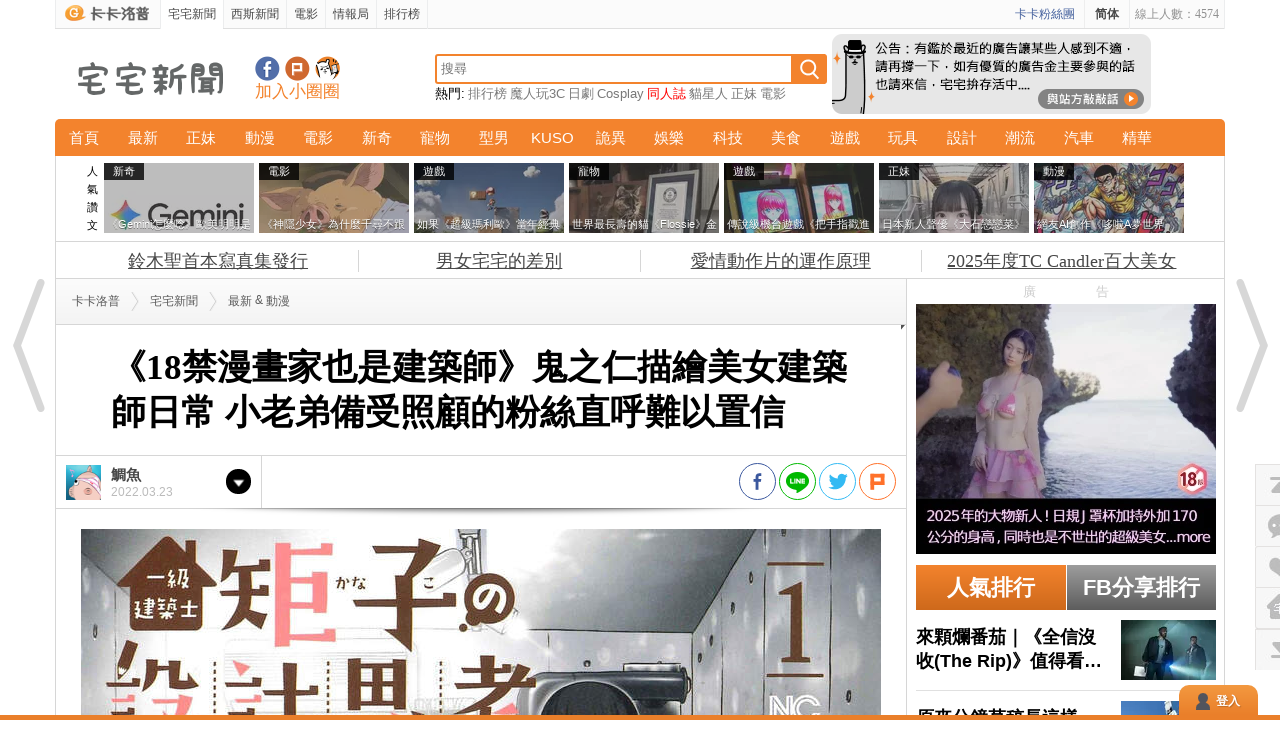

--- FILE ---
content_type: text/html; charset=UTF-8
request_url: https://news.gamme.com.tw/1738559
body_size: 25218
content:
<!DOCTYPE html>
<html xmlns:og="https://opengraphprotocol.org/schema/" xmlns:fb="https://ogp.me/ns/fb#" xmlns="https://www.w3.org/1999/xhtml">
<head>
    <meta http-equiv="Content-Type" content="text/html; charset=utf-8"/>
    <meta http-equiv="Content-Language" content="zh-tw" />
    <title itemprop="name">《18禁漫畫家也是建築師》鬼之仁描繪美女建築師日常 小老弟備受照顧的粉絲直呼難以置信 | 宅宅新聞</title>
    <meta name="description" content="最近日本有一部描寫美女建築師日常生活的漫畫《一級建築士矩子の設計思考》出版了單行本，隨即引爆話題。除了書中詳盡解說關於建築、設計、不動產交易、日本酒之類的特別知識以外，更因為本書作者竟然是知名18禁漫" />
    <meta name="keywords" content="動漫, 漫畫, 漫畫家, 建築, Twitter, 18禁, 推特, 18禁漫畫" />
    <meta property="fb:admins" content="100000716917521" />
    <meta property="fb:app_id" content="277674826691" />
    <meta property="og:type" content="article" />
    <meta property="og:title" content="《18禁漫畫家也是建築師》鬼之仁描繪美女建築師日常 小老弟備受照顧的粉絲直呼難以置信 | 宅宅新聞" />
    <meta property="og:description" content="最近日本有一部描寫美女建築師日常生活的漫畫《一級建築士矩子の設計思考》出版了單行本，隨即引爆話題。除了書中詳盡解說關於建築、設計、不動產交易、日本酒之類的特別知識以外，更因為本書作者竟然是知名18禁漫" />
    <meta property="og:url" content="https://news.gamme.com.tw/1738559" />
    <meta property="og:image" content="https://images.gamme.com.tw/news2/2022/85/59/qJeVpZ2VlaOWrKQ.jpg" />
    <meta name="twitter:card" content="summary_large_image" />
    <meta name="twitter:title" content="《18禁漫畫家也是建築師》鬼之仁描繪美女建築師日常 小老弟備受照顧的粉絲直呼難以置信 | 宅宅新聞" />
    <meta name="twitter:description" content="最近日本有一部描寫美女建築師日常生活的漫畫《一級建築士矩子の設計思考》出版了單行本，隨即引爆話題。除了書中詳盡解說關於建築、設計、不動產交易、日本酒之類的特別知識以外，更因為本書作者竟然是知名18禁漫" />
    <meta name="twitter:image" content="https://images.gamme.com.tw/news2/2022/85/59/qJeVpZ2VlaOWrKQ.jpg" />
        <link rel="shortcut icon" href="https://www.gamme.com.tw/blogico.ico?v1" /> 
    <link rel="stylesheet" href="https://news.gamme.com.tw/css/global.css" type="text/css" />
        <link rel="canonical" href="https://news.gamme.com.tw/1738559" />
    <script src="https://ajax.googleapis.com/ajax/libs/jquery/1.8.2/jquery.min.js"></script>
                        <script>
        function set_content_group(){
            let param = {'content_group':'SINGLE'};
            gtag('config', 'G-S4Z78CZNF7',param);
                    }
        </script>
    </head>
<body>
    <a href="https://news.gamme.com.tw/1738586" title="上一則" class="prev_arw"></a><a href="https://news.gamme.com.tw/1738286" title="下一則" class="next_arw"></a>	<div class="wrap">
		<!-- top start -->
	<link href="https://news.gamme.com.tw/css/top.css" type="text/css" rel="stylesheet" />
	<script src="https://news.gamme.com.tw/js/top.js" type="text/javascript" defer></script>
	<nav class="sky_bar">
	<div class="sky_bar_body">
		<ul class="left_sky">
			<li><a href="https://www.gamme.com.tw" class="gohome off" rel="bookmark"><strong><i></i>卡卡洛普</strong></a></li>
			<li><a href="https://news.gamme.com.tw/" class="gonews on" title="宅宅新聞" rel="bookmark">宅宅新聞</a></li>
            <li><a href="https://sexynews.gamme.com.tw/" class="gonews off sexynews-link" title="西斯新聞" rel="bookmark" onclick="javascript:gtag('event', 'sexy_top_news', {'event_category':'click', 'event_label':'sexy_top', 'value':1});">西斯新聞</a></li>
			<li><a href="https://movie.gamme.com.tw/" class="gonews off" title="電影" rel="bookmark">電影</a></li>
			<!--<li><a href="https://forum.gamme.com.tw/" class="gochat off" title="聊天事" rel="bookmark">聊天事</a></li>-->          
			<li><a href="https://kn.gamme.com.tw/" class="gokn off" title="情報局" rel="bookmark">情報局</a></li>
			<li><a href="https://www.gamme.com.tw/rank/" class="gogame " title="排行榜" rel="bookmark">排行榜</a></li>
		</ul>
        <div class="right_sky">
            <span class="online_user">線上人數：4574</span>
		</div>
					<script type="text/javascript" src="https://news.gamme.com.tw/js/tw_cn.js"></script>
			<script type="text/javascript">
							var is_cn = 0;
							var defaultEncoding = 1; // 1: Tranditional Chinese, 2: Simplified Chinese
				var translateDelay = 0;
				var cookieDomain = "gamme";
				var msgToTraditionalChinese = "繁體";
				var msgToSimplifiedChinese = "简体"; 
				var translateButtonId = "translateLink";
				var currentEncoding = defaultEncoding;
				var targetEncodingCookie = "targetEncoding_" + cookieDomain.replace(/\./g,"");
				var targetEncoding = ( getCookie(targetEncodingCookie) == null ? defaultEncoding : getCookie(targetEncodingCookie) );
				var translateButtonObject;
				if (is_cn == 1 && getCookie(targetEncodingCookie) == null) {
					targetEncoding = 2;
				}
			</script>
			<span style="float:right; line-height:28px; height:28px; padding:0 10px; border-left:1px solid #EEE; font-weight:bold;"><a id="translateLink" style="font-family:'微軟正黑體';">简体</a></span>
			<a href="javascript:;" class="fbfnasbtn">卡卡粉絲團</a>
			</div>
</nav>
	<section class="search_bar">
        <div class="search_bar_logo">
            <a href="https://news.gamme.com.tw/" title="宅宅新聞首頁">
				<img src="https://news.gamme.com.tw/imgs/logo_news.png" alt="宅宅新聞首頁" border="0" title="宅宅新聞首頁" />
			</a>
            <div class="search_share">
                <a target="_blank" href="https://www.facebook.com/kakalopo.news" title="宅宅新聞粉絲團" class="joinfb">宅宅新聞粉絲團</a>
                <a target="_blank" href="https://www.plurk.com/gamme/invite" title="加入噗浪好友" class="joinplurk">加入噗浪好友</a>
                <a target="_blank" href="javascript:;" title="" class="joinapp">宅宅新聞APP下載</a>
                <p>加入小圈圈</p>
            </div>
        </div>
        <div class="center_search">
            <input name="s" id="sv" type="text" class="searchinput" align="absmiddle" placeholder="搜尋" />
            <input name="search" type="image" src="https://news.gamme.com.tw/imgs/mglass.png" class="simg search_btn" align="absmiddle">
            <ul>
<li style="color:#000;">熱門:</li>
<li><a href="https://news.gamme.com.tw/search.php?s=排行榜" title="排行榜">排行榜</a></li><li><a href="https://news.gamme.com.tw/search.php?s=魔人玩3C" title="魔人玩3C">魔人玩3C</a></li><li><a href="https://news.gamme.com.tw/search.php?s=日劇" title="日劇">日劇</a></li><li><a href="https://news.gamme.com.tw/search.php?s=Cosplay" title="Cosplay">Cosplay</a></li><li><a href="https://news.gamme.com.tw/search.php?s=同人誌" title="同人誌" style="color:#F00;">同人誌</a></li><li><a href="https://news.gamme.com.tw/search.php?s=貓星人" title="貓星人">貓星人</a></li><li><a href="https://news.gamme.com.tw/search.php?s=正妹" title="正妹">正妹</a></li><li><a href="https://news.gamme.com.tw/search.php?s=電影" title="電影">電影</a></li></ul>
        </div>
        <a href="https://www.gamme.com.tw/contact" target="_blank"><img style="position: absolute;right: 74px;z-index: 10;margin-top: 5px;" src="https://news.gamme.com.tw/imgs/proclamation_0720.png" /></a>
    </section><!-- search_bar END -->
	<nav class="main_menu"><ul class="nav">
	<li class="mmo">
		<a href="https://news.gamme.com.tw/">首頁</a>
	</li>
	<li class="mmo">
		<a href="https://news.gamme.com.tw/category/all">最新</a>
	</li>
	<li>
		<a href="https://news.gamme.com.tw/category/hotchick">正妹</a>
				<div class="subNav">
			<a href="https://news.gamme.com.tw/category/hotchick" class="all" title="正妹-最新">正妹總覽</a>
			<ul>
								<li><a href="https://news.gamme.com.tw/tag/歐派" title="#歐派">#歐派</a></li>
								<li><a href="https://news.gamme.com.tw/tag/寫真" title="#寫真">#寫真</a></li>
								<li><a href="https://news.gamme.com.tw/tag/橋本環奈" title="#橋本環奈">#橋本環奈</a></li>
								<li><a href="https://news.gamme.com.tw/tag/新垣結衣" title="#新垣結衣">#新垣結衣</a></li>
								<li><a href="https://news.gamme.com.tw/tag/雙馬尾" title="#雙馬尾">#雙馬尾</a></li>
								<li><a href="https://news.gamme.com.tw/tag/這麼可愛一定是男孩子" title="#這麼可愛一定是男孩子">#這麼可愛一定是男孩子</a></li>
								<li><a href="https://news.gamme.com.tw/tag/Cosplay" title="#Cosplay">#Cosplay</a></li>
							</ul>
		</div>
			</li>
	<li>
		<a href="https://news.gamme.com.tw/category/anime">動漫</a>
				<div class="subNav">
			<a href="https://news.gamme.com.tw/category/anime" class="all" title="動漫-最新">動漫總覽</a>
			<ul>
								<li><a href="https://news.gamme.com.tw/tag/新番" title="#動畫新番">#動畫新番</a></li>
								<li><a href="https://news.gamme.com.tw/tag/網友票選" title="#網友票選">#網友票選</a></li>
								<li><a href="https://news.gamme.com.tw/tag/新世紀福音戰士" title="#EVA">#EVA</a></li>
								<li><a href="https://news.gamme.com.tw/tag/鏈鋸人" title="#鏈鋸人">#鏈鋸人</a></li>
								<li><a href="https://news.gamme.com.tw/tag/咒術迴戰" title="#咒術迴戰">#咒術迴戰</a></li>
								<li><a href="https://news.gamme.com.tw/tag/繪師" title="#繪師">#繪師</a></li>
								<li><a href="https://news.gamme.com.tw/tag/老司機" title="#老司機">#老司機</a></li>
								<li><a href="https://news.gamme.com.tw/tag/海賊王" title="#海賊王">#海賊王</a></li>
							</ul>
		</div>
			</li>
	<li>
		<a href="https://news.gamme.com.tw/category/movies">電影</a>
				<div class="subNav">
			<a href="https://news.gamme.com.tw/category/movies" class="all" title="電影-最新">電影總覽</a>
			<ul>
								<li><a href="https://lihi.cc/23UKN" title="#電影週報">#電影週報</a></li>
								<li><a href="https://lihi.cc/ibdPt" title="#Marvel">#Marvel</a></li>
								<li><a href="https://lihi.cc/v9FYl" title="#來顆爛番茄">#來顆爛番茄</a></li>
								<li><a href="https://news.gamme.com.tw/tag/影集" title="#影集">#影集</a></li>
								<li><a href="https://news.gamme.com.tw/tag/動畫電影" title="#動畫版">#動畫版</a></li>
								<li><a href="https://news.gamme.com.tw/tag/真人電影" title="#真人版">#真人版</a></li>
								<li><a href="https://news.gamme.com.tw/tag/劇場版" title="#劇場版">#劇場版</a></li>
								<li><a href="https://news.gamme.com.tw/tag/netflix" title="#Netflix">#Netflix</a></li>
							</ul>	
		</div>
			</li>
	<li>
		<a href="https://news.gamme.com.tw/category/fresh">新奇</a>
				<div class="subNav">
			<a href="https://news.gamme.com.tw/category/fresh" class="all" title="新奇-最新">新奇總覽</a>
			<ul>
								<li><a href="https://news.gamme.com.tw/tag/網友看法" title="#網友看法">#網友看法</a></li>
								<li><a href="https://news.gamme.com.tw/tag/%E8%81%96%E8%AA%95%E7%AF%80" title="#聖誕節">#聖誕節</a></li>
								<li><a href="https://news.gamme.com.tw/tag/電視節目" title="#電視節目">#電視節目</a></li>
								<li><a href="https://news.gamme.com.tw/tag/迷因" title="#迷因">#迷因</a></li>
								<li><a href="https://news.gamme.com.tw/tag/冷知識" title="#冷知識">#冷知識</a></li>
								<li><a href="https://news.gamme.com.tw/tag/職場" title="#職場">#職場</a></li>
								<li><a href="https://news.gamme.com.tw/tag/百元商店" title="#百元商店">#百元商店</a></li>
								<li><a href="https://news.gamme.com.tw/tag/宅小物" title="#宅小物">#宅小物</a></li>
							</ul>
		</div>
			</li>
	<li>
		<a href="https://news.gamme.com.tw/category/pets">寵物</a>
				<div class="subNav">
			<a href="https://news.gamme.com.tw/category/pets" class="all" title="寵物-最新">寵物總覽</a>
			<ul>
								<li><a href="https://news.gamme.com.tw/tag/喵星人" title="#喵星人">#喵星人</a></li>
								<li><a href="https://news.gamme.com.tw/tag/貓奴" title="#貓奴">#貓奴</a></li>
								<li><a href="https://news.gamme.com.tw/tag/汪星人" title="#汪星人">#汪星人</a></li>
								<li><a href="https://news.gamme.com.tw/tag/動物" title="#動物">#動物</a></li>
								<li><a href="https://news.gamme.com.tw/tag/倉鼠" title="#倉鼠">#倉鼠</a></li>
								<li><a href="https://news.gamme.com.tw/tag/睡姿" title="#睡姿">#睡姿</a></li>
								<li><a href="https://news.gamme.com.tw/tag/毛小孩" title="#毛小孩">#毛小孩</a></li>
							</ul>
		</div>
			</li>
	<li>
		<a href="https://news.gamme.com.tw/category/hotguy">型男</a>
				<div class="subNav">
			<a href="https://news.gamme.com.tw/category/hotguy" class="all" title="型男-最新">型男總覽</a>
			<ul>
								<li><a href="https://news.gamme.com.tw/tag/基努李維" title="#基努李維">#基努李維</a></li>
								<li><a href="https://news.gamme.com.tw/tag/肌肉" title="#肌肉">#肌肉</a></li>
								<li><a href="https://news.gamme.com.tw/tag/男星" title="#男星">#男星</a></li>
								<li><a href="https://news.gamme.com.tw/tag/猛男" title="#猛男">#猛男</a></li>
								<li><a href="https://news.gamme.com.tw/tag/美男子" title="#美男子">#美男子</a></li>
								<li><a href="https://news.gamme.com.tw/tag/帥哥" title="#帥哥">#帥哥</a></li>
							</ul>
		</div>
			</li>
	<li>
		<a href="https://news.gamme.com.tw/category/kuso">KUSO</a>
				<div class="subNav">
			<a href="https://news.gamme.com.tw/category/kuso" class="all" title="Kuso-最新">KUSO總覽</a>
			<ul>
								<li><a href="https://news.gamme.com.tw/tag/社群風潮" title="#社群風潮">#社群風潮</a></li>
								<li><a href="https://news.gamme.com.tw/tag/月曜夜未央" title="#月曜夜未央">#月曜夜未央</a></li>
								<li><a href="https://news.gamme.com.tw/tag/kuso人生" title="#kuso人生">#kuso人生</a></li>
								<li><a href="https://news.gamme.com.tw/tag/低成本Cosplay" title="#低成本Cosplay">#低成本Cosplay</a></li>
								<li><a href="https://news.gamme.com.tw/tag/惡搞" title="#惡搞">#惡搞</a></li>
								<li><a href="https://news.gamme.com.tw/tag/珍事件" title="#珍事件">#珍事件</a></li>
								<li><a href="https://news.gamme.com.tw/tag/失敗" title="#失敗">#失敗</a></li>
							</ul>
		</div>
			</li>
	<li>
		<a href="https://news.gamme.com.tw/category/myst">詭異</a>
				<div class="subNav">
			<a href="https://news.gamme.com.tw/category/myst" class="all" title="詭異-最新">詭異總覽</a>
			<ul>
								<li><a href="https://news.gamme.com.tw/tag/鬼月" title="#農曆7月">#農曆7月</a></li>
								<li><a href="https://news.gamme.com.tw/tag/鬼屋" title="#鬼屋">#鬼屋</a></li>
								<li><a href="https://news.gamme.com.tw/tag/靈異" title="#靈異">#靈異</a></li>
								<li><a href="https://news.gamme.com.tw/tag/幽浮" title="#幽浮">#幽浮</a></li>
								<li><a href="https://news.gamme.com.tw/tag/都市傳說" title="#都市傳說">#都市傳說</a></li>
								<li><a href="https://news.gamme.com.tw/tag/恐怖" title="#恐怖">#恐怖</a></li>
								<li><a href="https://news.gamme.com.tw/tag/探險" title="#探險">#探險</a></li>
							</ul>
		</div>
			</li>
	<li>
		<a href="https://news.gamme.com.tw/category/entertainment">娛樂</a>
				<div class="subNav">
			<a href="https://news.gamme.com.tw/category/entertainment" class="all" title="娛樂-最新">娛樂總覽</a>
			<ul>
								<li><a href="https://news.gamme.com.tw/tag/夏季日劇" title="#夏季日劇">#夏季日劇</a></li>
								<li><a href="https://news.gamme.com.tw/tag/春季日劇" title="#春季日劇">#春季日劇</a></li>
								<li><a href="https://news.gamme.com.tw/tag/傑尼斯" title="#傑尼斯">#傑尼斯</a></li>
								<li><a href="https://news.gamme.com.tw/tag/新垣結衣" title="#新垣結衣">#新垣結衣</a></li>
								<li><a href="https://news.gamme.com.tw/tag/半澤直樹" title="#半澤直樹">#半澤直樹</a></li>
								<li><a href="https://news.gamme.com.tw/tag/偶像團體" title="#偶像團體">#偶像團體</a></li>
								<li><a href="https://news.gamme.com.tw/tag/劇情向" title="#劇情向">#劇情向</a></li>
							</ul>
		</div>
			</li>
	<li>
		<a href="https://news.gamme.com.tw/category/3c">科技</a>
				<div class="subNav">
			<a href="https://news.gamme.com.tw/category/3c" class="all" title="科技-最新">科技總覽</a>
			<ul>
								<li><a href="https://news.gamme.com.tw/tag/iphone" title="#iphone">#iphone</a></li>
								<li><a href="https://news.gamme.com.tw/tag/APP" title="#APP">#APP</a></li>
								<li><a href="https://news.gamme.com.tw/tag/手機" title="#手機">#手機</a></li>
								<li><a href="https://news.gamme.com.tw/tag/鍵盤" title="#鍵盤">#鍵盤</a></li>
								<li><a href="https://news.gamme.com.tw/tag/魔人玩3C" title="#魔人玩3C">#魔人玩3C</a></li>
								<li><a href="https://news.gamme.com.tw/tag/電競" title="#電競">#電競</a></li>
								<li><a href="https://news.gamme.com.tw/tag/Windows" title="#Windows">#Windows</a></li>
							</ul>	
		</div>
			</li>
	<li>
		<a href="https://news.gamme.com.tw/category/tasty">美食</a>
				<div class="subNav">
			<a href="https://news.gamme.com.tw/category/tasty" class="all" title="美食-最新">美食總覽</a>
			<ul>
								<li><a href="https://news.gamme.com.tw/tag/拉麵" title="#拉麵">#拉麵</a></li>
								<li><a href="https://news.gamme.com.tw/tag/壽司" title="#壽司">#壽司</a></li>
								<li><a href="https://news.gamme.com.tw/tag/食譜" title="#食譜">#食譜</a></li>
								<li><a href="https://news.gamme.com.tw/tag/料理" title="#料理">#料理</a></li>
								<li><a href="https://news.gamme.com.tw/tag/麵包" title="#麵包">#麵包</a></li>
								<li><a href="https://news.gamme.com.tw/tag/打卡美食" title="#打卡美食">#打卡美食</a></li>
								<li><a href="https://news.gamme.com.tw/tag/泡麵" title="#泡麵">#泡麵</a></li>
								<li><a href="https://news.gamme.com.tw/tag/咖啡" title="#咖啡">#咖啡</a></li>
								<li><a href="https://news.gamme.com.tw/tag/飲料" title="#飲料">#飲料</a></li>
								<li><a href="https://news.gamme.com.tw/tag/便利商店" title="#便利商店">#便利商店</a></li>
							</ul>
		</div>
			</li>
	<li>
		<a href="https://news.gamme.com.tw/category/gaming">遊戲</a>
				<div class="subNav">
			<a href="https://news.gamme.com.tw/category/gaming" class="all" title="遊戲-最新">遊戲總覽</a>
			<ul>
								<li><a href="https://news.gamme.com.tw/tag/switch" title="#Switch">#Switch</a></li>
								<li><a href="https://news.gamme.com.tw/tag/魔物獵人" title="#魔物獵人">#魔物獵人</a></li>
								<li><a href="https://news.gamme.com.tw/tag/線上遊戲" title="#線上遊戲">#線上遊戲</a></li>
								<li><a href="https://news.gamme.com.tw/tag/手機遊戲" title="#手機遊戲">#手機遊戲</a></li>
								<li><a href="https://news.gamme.com.tw/tag/ps5" title="#PS5">#PS5</a></li>
								<li><a href="https://news.gamme.com.tw/tag/勇者打遊戲" title="#勇者打遊戲">#勇者打遊戲</a></li>
								<li><a href="https://news.gamme.com.tw/tag/電玩" title="#電玩">#電玩</a></li>
								<li><a href="https://news.gamme.com.tw/tag/steam" title="#steam">#steam</a></li>
								<li><a href="https://news.gamme.com.tw/tag/寶可夢" title="#寶可夢">#寶可夢</a></li>
							</ul>	
		</div>
			</li>
	<li>
		<a href="https://news.gamme.com.tw/category/toy">玩具</a>
				<div class="subNav">
			<a href="https://news.gamme.com.tw/category/toy" class="all" title="玩具-最新">玩具總覽</a>
			<ul>
								<li><a href="https://news.gamme.com.tw/tag/庫洛魔法使" title="#庫洛魔法使">#庫洛魔法使</a></li>
								<li><a href="https://news.gamme.com.tw/tag/模型" title="#模型">#模型</a></li>
								<li><a href="https://news.gamme.com.tw/tag/扭蛋" title="#扭蛋">#扭蛋</a></li>
								<li><a href="https://news.gamme.com.tw/tag/一番賞" title="#一番賞">#一番賞</a></li>
								<li><a href="https://news.gamme.com.tw/tag/塗裝" title="#塗裝">#塗裝</a></li>
								<li><a href="https://news.gamme.com.tw/tag/四驅車" title="#四驅車">#四驅車</a></li>
								<li><a href="https://news.gamme.com.tw/tag/電子雞" title="#電子雞">#電子雞</a></li>
								<li><a href="https://news.gamme.com.tw/tag/%E5%A4%BE%E5%A8%83%E5%A8%83%E6%A9%9F" title="#夾娃娃機">#夾娃娃機</a></li>
							</ul>	
		</div>
			</li>
	<li>
		<a href="https://news.gamme.com.tw/category/design">設計</a>
				<div class="subNav">
			<a href="https://news.gamme.com.tw/category/design" class="all" title="設計-最新">設計總覽</a>
			<ul>
								<li><a href="https://news.gamme.com.tw/tag/藝術" title="#藝術">#藝術</a></li>
								<li><a href="https://news.gamme.com.tw/tag/黑板畫" title="#黑板畫">#黑板畫</a></li>
								<li><a href="https://news.gamme.com.tw/tag/發明" title="#發明">#發明</a></li>
								<li><a href="https://news.gamme.com.tw/tag/文具" title="#文具">#文具</a></li>
								<li><a href="https://news.gamme.com.tw/tag/創意" title="#創意">#創意</a></li>
								<li><a href="https://news.gamme.com.tw/tag/展覽" title="#展覽">#展覽</a></li>
							</ul>	
		</div>
			</li>
	<li>
		<a href="https://news.gamme.com.tw/category/trend">潮流</a>
				<div class="subNav">
			<a href="https://news.gamme.com.tw/category/trend" class="all" title="潮流-最新">潮流總覽</a>
			<ul>
								<li><a href="https://news.gamme.com.tw/tag/經典" title="#經典">#經典</a></li>
								<li><a href="https://news.gamme.com.tw/tag/潮鞋" title="#潮鞋">#潮鞋</a></li>
								<li><a href="https://news.gamme.com.tw/tag/美妝" title="#美妝">#美妝</a></li>
								<li><a href="https://news.gamme.com.tw/tag/穿搭" title="#穿搭">#穿搭</a></li>
								<li><a href="https://news.gamme.com.tw/tag/精品" title="#精品">#精品</a></li>
								<li><a href="https://news.gamme.com.tw/tag/飾品" title="#飾品">#飾品</a></li>
								<li><a href="https://news.gamme.com.tw/tag/指甲彩繪" title="#指甲彩繪">#指甲彩繪</a></li>
								<li><a href="https://news.gamme.com.tw/tag/聯名" title="#聯名">#聯名</a></li>
							</ul>
		</div>
			</li>
	<li>
		<a href="https://news.gamme.com.tw/category/car">汽車</a>
				<div class="subNav">
			<a href="https://news.gamme.com.tw/category/car" class="all" title="汽車-最新">汽車總覽</a>
			<ul>
								<li><a href="https://news.gamme.com.tw/tag/露營車" title="#露營車">#露營車</a></li>
								<li><a href="https://news.gamme.com.tw/tag/電動車" title="#電動車">#電動車</a></li>
								<li><a href="https://news.gamme.com.tw/tag/超級跑車" title="#超級跑車">#超級跑車</a></li>
								<li><a href="https://news.gamme.com.tw/tag/德國車系" title="#德國車系">#德國車系</a></li>
								<li><a href="https://news.gamme.com.tw/tag/日本車系" title="#日本車系">#日本車系</a></li>
								<li><a href="https://news.gamme.com.tw/tag/英國車系" title="#英國車系">#英國車系</a></li>
							</ul>	
		</div>
			</li>
	<li class="mmo">
		<a href="https://news.gamme.com.tw/category/feature">精華</a>
	</li>
</ul></nav>
		<section class="header_choice"><div class="iframead white">
	<div class="title">人氣讚文</div>
	<ul class="adlist">
	<li class="anad"><a href="https://news.gamme.com.tw/1773241" rel="bookmark" class="archive_img"><div class="tag">新奇</div><div class="adtitle">《Gemini怎麼唸》歐美明明是唸Gemini 日本官方卻說要唸成Gemini</div><img src="https://images2.gamme.com.tw/news2/2026/04/3/qaCYnabGxNTLqKagktTS0sjcztbU-150x110.webp" title="《Gemini怎麼唸》歐美明明是唸Gemini 日本官方卻說要唸成Gemini" alt="《Gemini怎麼唸》歐美明明是唸Gemini 日本官方卻說要唸成Gemini" /><div class="graybg"></div><div class="adbg"></div></a></li><li class="anad"><a href="https://news.gamme.com.tw/1773088" rel="bookmark" class="archive_img"><div class="tag">電影</div><div class="adtitle">《神隱少女》為什麼千尋不跟父母一起吃東西？日本網友都說自己肯定會照做</div><img src="https://images2.gamme.com.tw/news2/2025/01/5/qZ6YpKWdxdSbp6eeldDVzsfX1_aj-150x110.webp" title="《神隱少女》為什麼千尋不跟父母一起吃東西？日本網友都說自己肯定會照做" alt="《神隱少女》為什麼千尋不跟父母一起吃東西？日本網友都說自己肯定會照做" /><div class="graybg"></div><div class="adbg"></div></a></li><li class="anad"><a href="https://news.gamme.com.tw/1773200" rel="bookmark" class="archive_img"><div class="tag">遊戲</div><div class="adtitle">如果《超級瑪利歐》當年經典紅白機版重製了會怎樣？網友用AI技術讓夢想變成真</div><img src="https://images2.gamme.com.tw/news2/2026/04/1/qaCX0dGamNKep9jLkp2dlo3Y1d4-150x110.webp" title="如果《超級瑪利歐》當年經典紅白機版重製了會怎樣？網友用AI技術讓夢想變成真" alt="如果《超級瑪利歐》當年經典紅白機版重製了會怎樣？網友用AI技術讓夢想變成真" /><div class="graybg"></div><div class="adbg"></div></a></li><li class="anad"><a href="https://news.gamme.com.tw/1773107" rel="bookmark" class="archive_img"><div class="tag">寵物</div><div class="adtitle">世界最長壽的貓《Flossie》金氏世界紀錄認證目前已30歲，大約是人類140~150歲左右的高齡</div><img src="https://images2.gamme.com.tw/news2/2026/02/2/qaCW0NDLlNHHrKmckp2dlo3Y1d4-150x110.webp" title="世界最長壽的貓《Flossie》金氏世界紀錄認證目前已30歲，大約是人類140~150歲左右的高齡" alt="世界最長壽的貓《Flossie》金氏世界紀錄認證目前已30歲，大約是人類140~150歲左右的高齡" /><div class="graybg"></div><div class="adbg"></div></a></li><li class="anad"><a href="https://news.gamme.com.tw/1773041" rel="bookmark" class="archive_img"><div class="tag">遊戲</div><div class="adtitle">傳說級機台遊戲《把手指戳進去的純愛手札》玩家玩到練成特異功能了</div><img src="https://images2.gamme.com.tw/news2/2025/52/0/qaCWnabKldKZ3aSYmJ2dlo3Y1d4-150x110.webp" title="傳說級機台遊戲《把手指戳進去的純愛手札》玩家玩到練成特異功能了" alt="傳說級機台遊戲《把手指戳進去的純愛手札》玩家玩到練成特異功能了" /><div class="graybg"></div><div class="adbg"></div></a></li><li class="anad"><a href="https://news.gamme.com.tw/1773115" rel="bookmark" class="archive_img"><div class="tag">正妹</div><div class="adtitle">日本新人聲優《大石戀戀菜》引起討論，是宅宅理想的戀愛對象還是不得了的弱男真愛製造機呢？</div><img src="https://images2.gamme.com.tw/news2/2026/02/3/qaCW0p3JwKHK2dacmZ2dlo3Y1d4-150x110.webp" title="日本新人聲優《大石戀戀菜》引起討論，是宅宅理想的戀愛對象還是不得了的弱男真愛製造機呢？" alt="日本新人聲優《大石戀戀菜》引起討論，是宅宅理想的戀愛對象還是不得了的弱男真愛製造機呢？" /><div class="graybg"></div><div class="adbg"></div></a></li><li class="anad"><a href="https://news.gamme.com.tw/1773186" rel="bookmark" class="archive_img"><div class="tag">動漫</div><div class="adtitle">網友AI創作《哆啦A夢世界JOJO化》將角色與「JOJO的奇妙冒險」替身設定做結合</div><img src="https://images2.gamme.com.tw/news2/2026/03/5/qaCXptLKk6THp6rIkp2dlo3Y1d4-150x110.webp" title="網友AI創作《哆啦A夢世界JOJO化》將角色與「JOJO的奇妙冒險」替身設定做結合" alt="網友AI創作《哆啦A夢世界JOJO化》將角色與「JOJO的奇妙冒險」替身設定做結合" /><div class="graybg"></div><div class="adbg"></div></a></li>	</ul>
</div>


</section>
	<div class="header_tag" style="height:24px;"><div id="bd"><span><a href="https://www.gamme.com.tw/r.php?id=64795" target="_blank">鈴木聖首本寫真集發行</a></span><span><a href="https://www.gamme.com.tw/r.php?id=64808" target="_blank">男女宅宅的差別</a></span><span><a href="https://www.gamme.com.tw/r.php?id=64796" target="_blank">愛情動作片的運作原理</a></span><span><a href="https://www.gamme.com.tw/r.php?id=64805" target="_blank">2025年度TC Candler百大美女</a></span></div></div>
	<!-- top end -->        <link rel="stylesheet" href="https://news.gamme.com.tw/css/swiper.css" />
        <link rel="stylesheet" href="https://news.gamme.com.tw/css/single.css?v2" />
        <main id="wrapper">    
            <a name="top" id="1"></a>
            <script src="/js/isonscreen.js"></script>
            <script type="text/javascript">
				var n_id = "1738586";
				var p_id = "1738286";
				var now_id = "1738559";
				var page = "";
				var thirdurl = "https://news.gamme.com.tw/1738559";			
				var posttitle = "《18禁漫畫家也是建築師》鬼之仁描繪美女建築師日常 小老弟備受照顧的粉絲直呼難以置信";
				var category = "";
				var pageType = 'P';
				var _favorite = false;
				
				var root = {};
				root.uid = "";
				root.username = "";
				root.nickname = "";
				root.social = "";
				root.fbid = "";
				root.gid = "";
				root.liveid = "";
				root.code = "KOHSR4adkvEm3obnVs2ri5d2wGBc2NDP";

				$(function() {
					MemberUI.initComment();
					var $page_prev = $(".arw");
					//var $page_next = $(".page_next");
					
					$(window).scroll(function(){	
						scrollnum  =  Math.min(($(window).scrollTop()-2) , 200)  ; 		
						$page_prev
							.stop()
							.animate({"marginTop":  scrollnum + "px"}, "slow");									
					});
				});
			</script>
            <div class="npbtn">
								<div class="page_prev">
					<div class="pic_prev">
						<a href="https://news.gamme.com.tw/1738586" title="新劇場版《刀劍神域 陰沉薄暮的詼諧曲》視覺圖公開今年秋季上映">
							<img src="/imgs/grey.gif" data-src="https://images.gamme.com.tw/news2/2022/85/86/pZuZnZ6cmKCZqA.jpg" alt="新劇場版《刀劍神域 陰沉薄暮的詼諧曲》視覺圖公開今年秋季上映" title="新劇場版《刀劍神域 陰沉薄暮的詼諧曲》視覺圖公開今年秋季上映">
							<span class="cover"></span>
							<div class="prev_data">
								<span class="snp"></span>
								<p>新劇場版《刀劍神域 陰沉薄暮的詼諧曲》視覺圖公開今年秋季上映</p>
							</div>
						</a>
					</div>
				</div>
												<div class="page_next">
					<div class="pic_next">
						<a href="https://news.gamme.com.tw/1738286" title="新劇場版《刀劍神域 陰沉薄暮的詼諧曲》視覺圖公開今年秋季上映">
							<img src="/imgs/grey.gif" data-src="https://images.gamme.com.tw/news2/2022/82/86/q5uYpaSclKOVqA.jpg" alt="選帥大賽《國際先生民族服裝》一網打盡多種帥哥 連IG都全幫你整裡好囉❤" title="選帥大賽《國際先生民族服裝》一網打盡多種帥哥 連IG都全幫你整裡好囉❤">
							<span class="cover"></span>
							<div class="next_data">
								<span class="snp"></span>
								<p>選帥大賽《國際先生民族服裝》一網打盡多種帥哥 連IG都全幫你整裡好囉❤</p>
							</div>
						</a>
					</div>
				</div>
							</div>
            <div id='home_div'>
				<div title="top" class="hometop"></div>
				<a class="homecomment" title="宅宅留言版" href="javascript:;"></a>
				<a class="mylove" title="加入收藏"></a>
				<a href="https://news.gamme.com.tw/" title="快捷鍵：W" class="homebtn"></a>
				<div title="down" class="homedown"></div>
			</div>
            <div id="contentBody">
				<div class="contentLeft">
					<a title="加入收藏" href="javascript:;" class="mylove"></a>
					<div class="crumbs">
						<div class="crumbs_link">
							<a href="https://www.gamme.com.tw/" title="卡卡洛普">卡卡洛普</a>
							<div class="crumbsm"></div>
							<a href="https://news.gamme.com.tw/" title="宅宅新聞">宅宅新聞</a>
							<div class="crumbsm"></div>
							<a href="https://news.gamme.com.tw/category/all" title="觀看分類「最新」的全部文章">最新</a>
	<h3>&nbsp;&amp;&nbsp;</h3><a href="https://news.gamme.com.tw/category/anime" title="觀看分類「動漫」的全部文章">動漫</a>						</div>
					</div>
                    <div id="content">
					                        <div class="body_box">
							<div class="post">
                                <article>
                                    <h1 class="title" itemprop="headline">《18禁漫畫家也是建築師》鬼之仁描繪美女建築師日常 小老弟備受照顧的粉絲直呼難以置信</h1>
                                    <div class="fixNav">
                                        <a href="https://news.gamme.com.tw/" class="fn_home" title="宅宅新聞首頁">宅宅新聞首頁</a>
                                        <div class="scrollArea">
                                            <div class="l_arw"></div>
                                            <div class="r_arw"></div>
                                            <div class="scrollNav">
                                                <ul>
                                                    <li><a href="/category/all">最新</a></li>
                                                    <li><a href="/category/fresh">新奇</a></li>
                                                    <li><a href="/category/hotchick" >正妹</a></li>
                                                    <li><a href="/category/pets">寵物</a></li>
                                                    <li><a href="/category/hotguy">型男</a></li>
                                                    <li><a href="/category/kuso">Kuso</a></li>
                                                    <li><a href="/category/3c">科技</a></li>
                                                    <li><a href="/category/anime">動漫</a></li>
                                                    <li><a href="/category/tasty">美食</a></li>
                                                    <li><a href="/category/myst">詭異</a></li>
                                                    <li><a href="/category/entertainment">娛樂</a></li>
                                                    <li><a href="/category/car">汽車</a></li>
                                                    <li><a href="/category/movies">電影</a></li>
                                                    <li><a href="/category/gaming">遊戲</a></li>
                                                    <li><a href="/category/design">設計</a></li>
                                                    <li><a href="/category/toy">玩具</a></li>
                                                    <li><a href="/category/trend">潮流</a></li>
                                                    <li><a href="/category/feature">精華</a></li>
                                                </ul>
                                            </div>
                                        </div>
                                    </div>
                                    <div class="metas">
                                        <div class="postBlock">
                                            <div class="postdata">
                                                                                                <a class="author" href="/author/%E9%AF%9B%E9%AD%9A">
                                                    <img src="/imgs/author/50.png" alt="鯛魚的文章" title="鯛魚的文章">
                                                </a>
                                                <span class="postname">
                                                    <a class="author_name" href="/author/%E9%AF%9B%E9%AD%9A">
                                                        <span>
                                                            <span itemprop="name">鯛魚</span>
                                                        </span>
                                                    </a>
                                                </span>
                                                <span class="postDate" itemprop="datePublished" content="2022-03-23">
                                                    2022.03.23                                                </span>
                                                <span class="postarw"></span>
                                            </div>
                                            <div class="postArticle">
                                                <ul class="tab">
                                                    <li class="selected">
                                                        <a href="javascript:void();" title="鯛魚的相關類似文章">鯛魚的相關類似文章</a>
                                                    </li>
                                                </ul>
                                                <div class="list">
                                                    <ul>
                                                                                                                <li>
                                                            <a href="1772098" title="《SHINOBI 反攻的斬擊》好蒿爽爽的忍者動作遊戲 預計8月29號推出">《SHINOBI 反攻的斬擊》好蒿爽爽的忍者動作遊戲 預計8月29號推出</a>
                                                        </li>
                                                                                                                <li>
                                                            <a href="1772548" title="《鳥糞炸彈研究》容易被炸的汽車品牌和顏色大公開 穿西裝容易中標也有關係嗎？">《鳥糞炸彈研究》容易被炸的汽車品牌和顏色大公開 穿西裝容易中標也有關係嗎？</a>
                                                        </li>
                                                                                                                <li>
                                                            <a href="1772638" title="網友AI創作《隻狼》如果是一支90年代的時代劇作品那麼畫面大概會是這個樣子">網友AI創作《隻狼》如果是一支90年代的時代劇作品那麼畫面大概會是這個樣子</a>
                                                        </li>
                                                                                                                <li>
                                                            <a href="1771076" title="網友分享電玩角色幕後照片 克里斯是真心希望克蕾兒可以跟里昂在一起的(誤)">網友分享電玩角色幕後照片 克里斯是真心希望克蕾兒可以跟里昂在一起的(誤)</a>
                                                        </li>
                                                                                                                <li>
                                                            <a href="1772590" title="日本學校引進校犬目的希望減輕學生在校生活壓力，但新聞畫面播出網友都只注意到漂亮的女學生惹！？">日本學校引進校犬目的希望減輕學生在校生活壓力，但新聞畫面播出網友都只注意到漂亮的女學生惹！？</a>
                                                        </li>
                                                                                                            </ul>
                                                    <a href="/author/鯛魚" class="more" title="看更多鯛魚的文章">...看更多鯛魚的文章</a>
                                                </div>
                                            </div>
                                        </div>
                                        <div class="shareblock">
                                                                                        <iframe src="https://www.facebook.com/plugins/share_button.php?href=https%3A%2F%2Fnews.gamme.com.tw%2F1738559&layout=button_count&size=large&width=114&height=28" width="114" height="28" style="border:none;overflow:hidden;vertical-align:top;margin-top: 8px;" scrolling="no" frameborder="0" allowTransparency="true" allow="encrypted-media"></iframe>
                                                                                        <a href="javascript:" class="top_fbn_like" title="FB分享">
                                                <span><img src="/imgs/fb_sbtn.png?v=2" /></span>
                                            </a>
                                            <a href="javascript:" class="top_li_plus" title="Line分享">
                                                <span><img src="/imgs/line_sbtn.png" /></span>
                                            </a>
                                            <a href="javascript:" class="top_tn_share" title="Twitter分享">
                                                <span><img src="/imgs/twitter_sbtn.png?v=2" /></span>
                                            </a>
                                            <a href="javascript:" class="top_pn_share" title="Plurk分享">
                                                <span><img src="/imgs/plurk_sbtn.png?v=2" /></span>
                                            </a>
                                        </div>
                                    </div>
                                    <div class="entry" id="entry">					
                                        <p><img src="https://image1.gamme.com.tw/news2/2022/85/59/qJeVpZ2VlaOWrKQ.jpg" title="圖片1" alt="圖片1"     width="800" height="556" /></p>
<pre>圖片來自：https://www.amazon.co.jp/dp/4537144785/</pre>
<p>最近日本有一部描寫<strong>美女建築師</strong>日常生活的<strong><a href="https://news.gamme.com.tw/tag/%E6%BC%AB%E7%95%AB" target="_blank">漫畫</a>《一級建築士矩子の設計思考》</strong>出版了單行本，隨即引爆話題。除了書中詳盡解說關於<strong>建築、設計、不動產交易、日本酒</strong>之類的特別知識以外，更因為本書作者竟然是知名<a href="https://news.gamme.com.tw/tag/18%E7%A6%81%E6%BC%AB%E7%95%AB%E5%AE%B6" target="_blank">18禁漫畫家</a><strong>鬼之仁</strong>（鬼ノ仁）！許多網友這才發現<strong>鬼之仁老師</strong>握有<strong>「一級建築士」</strong>和<strong>「一級建築施工管理技士」</strong>的執照、驚覺曾經拿來尻尻的作品，原來是出自建築師之手，紛紛直呼難以置信啊～～</p>
<p><!--more--></p>
<span class="str"><a href="https://news.gamme.com.tw/1738559">原汁原味的內容在這裡</a></span>
<h3>去年（2021）年初開始連載的美女建築師漫畫</h3>
<p><img src="https://image1.gamme.com.tw/news2/2022/85/59/qJeVpZ2VlaOWraU.jpg" title="圖片2" alt="圖片2"     width="800" height="1067" /></p>
<pre>圖片來自：https://twitter.com/arisecoffee/status/1408622118611275777</pre>
<p><img src="https://image1.gamme.com.tw/news2/2022/85/59/qJeVpZ2VlaOWrqY.jpg" title="圖片3" alt="圖片3"     width="800" height="627" /></p>
<pre>圖片來自：https://twitter.com/arisecoffee/status/1408622118611275777</pre>
<p><img src="/imgs/grey.gif" data-src="https://image1.gamme.com.tw/news2/2022/85/59/qJeVpZ2VlaOWr6c.jpg" title="圖片4" alt="圖片4"     width="800" height="523" /></p>
<pre>圖片來自：https://twitter.com/arisecoffee/status/1408622118611275777</pre>
<p><strong>《一級建築師矩子的設計思考》</strong>（一級建築士矩子の設計思考）這部漫畫從去年2月開始連載，最近出版了第一集單行本。</p>
<p><br></p>
<p>由於書中詳盡解說了關於<strong>建築、設計、不動產交易、日本酒、城市巡遊</strong>等特別的知識，因此備受熱愛建築的網友喜愛！</p>
<p><br></p>
<h3>書中詳盡解說建築工法，室內設計等知識</h3>
<p><img src="/imgs/grey.gif" data-src="https://image1.gamme.com.tw/news2/2022/85/59/qJeVpZ2VlaSbp6Q.jpg" title="圖片5" alt="圖片5"     width="800" height="703" /></p>
<pre>圖片來自：https://twitter.com/ovoghost/status/1505018875532185603</pre>
<p><img src="/imgs/grey.gif" data-src="https://image1.gamme.com.tw/news2/2022/85/59/qJeVpZ2VlaOWsKg.jpg" title="圖片6" alt="圖片6"     width="800" height="1166" /></p>
<pre>圖片來自：https://twitter.com/kobayan4444/status/1501516387587862530</pre>
<p>但是這部漫畫引發話題的原因，除了內容相當特別之外，還包括作者的身分……</p>
<p><br></p>
<h3><strong>《一級建築師矩子的設計思考》</strong>第一集單行本封面</h3>
<p><img src="/imgs/grey.gif" data-src="https://image1.gamme.com.tw/news2/2022/85/59/qJeVpZ2VlaOXp6k.jpg" title="圖片7" alt="圖片7"     width="800" height="1170" /></p>
<pre>圖片來自：https://www.amazon.co.jp/dp/4537144785/</pre>
<p><br></p>
<h2><strong>作者欄寫著：<strong>「一級建築士」、</strong><strong>「一級建築施工管理技士」<strong>鬼之仁</strong><br /></strong></strong></h2>
<p><img src="/imgs/grey.gif" data-src="https://image1.gamme.com.tw/news2/2022/85/59/qJeVpZ2VlaOXqKo.jpg" title="圖片8" alt="圖片8"     width="800" height="487" /></p>
<pre>圖片來自：https://www.amazon.co.jp/dp/4537144785/</pre>
<p><br></p>
<h3>書腰也的確是這麼寫！</h3>
<p><img src="/imgs/grey.gif" data-src="https://image1.gamme.com.tw/news2/2022/85/59/qJeVpZ2VlaOXqas.jpg" title="圖片9" alt="圖片9"     width="800" height="1067" /></p>
<pre>圖片來自：https://twitter.com/shimaao/status/1504477418060320776</pre>
<p>說起<strong>鬼之仁</strong>（鬼ノ仁）老師，許多人腦中浮現出的第一印象就是資深的<strong>18禁漫畫家</strong>，如今聽聞他竟然是有牌的建築師，紛紛直呼無法相信！</p>
<p><br></p>
<p>其實<strong>鬼之仁</strong>老師從來沒有掩飾自己本身是學建築設計起家，也有經營設計事務所。只不過說起從事創作<strong>18禁漫畫</strong>的資歷，比起從事建築設計業的時間還要長很多罷了～～</p>
<p><br></p>
<h3><strong>鬼之仁老師出版過大量18禁漫畫單行本</strong></h3>
<p><img src="/imgs/grey.gif" data-src="https://image1.gamme.com.tw/news2/2022/85/59/qJeVpZ2VlaOXqqw.jpg" title="圖片10" alt="圖片10"     width="800" height="1106" /></p>
<pre>圖片來自：https://www.amazon.co.jp/dp/B00L8JJVHA</pre>
<p><br></p>
<h3>鬼之仁老師曾經在推特秀出自己的證照</h3>
<p><img src="/imgs/grey.gif" data-src="https://image1.gamme.com.tw/news2/2022/85/59/qJeVpZ2VlaOXqqSX.jpg" title="圖片11" alt="圖片11"     width="800" height="1243" /></p>
<pre>圖片來自：https://twitter.com/oninojin/status/1237718892954316803</pre>
<p><br></p>
<h3>鬼之仁老師繪製的建築平面圖</h3>
<p><img src="/imgs/grey.gif" data-src="https://image1.gamme.com.tw/news2/2022/85/59/qJeVpZ2VlaOXq6SY.jpg" title="圖片12" alt="圖片12"     width="800" height="679" /></p>
<pre>圖片來自：https://twitter.com/oninojin/status/1490921178680426498</pre>
<p>日本網友們的反應是：</p>
<p><br></p>
<h2>「真的假的，鬼之仁老師是一級建築師！？」</h2>
<p><img src="/imgs/grey.gif" data-src="https://image1.gamme.com.tw/news2/2022/85/59/qJeVpZ2Vl6SZqqQ.jpg" title="圖片13" alt="圖片13"     width="800" height="146" /></p>
<pre>圖片來自：https://twitter.com/hiro_anne/status/1502599451537334277</pre>
<p><br></p>
<h2>「等等，聽說鬼之仁老師是一級建築師，讓我現在好混亂。」</h2>
<p><img src="/imgs/grey.gif" data-src="https://image1.gamme.com.tw/news2/2022/85/59/qJeVpZ2Vl6SZqqU.jpg" title="圖片14" alt="圖片14"     width="800" height="192" /></p>
<pre>圖片來自：https://twitter.com/beam_198/status/1504458632980987910</pre>
<p><br></p>
<h2>「以前小老弟真是受您照顧了……」</h2>
<p><img src="/imgs/grey.gif" data-src="https://image1.gamme.com.tw/news2/2022/85/59/qJeVpZ2Vl6SZqqY.jpg" title="圖片15" alt="圖片15"     width="800" height="160" /></p>
<pre>圖片來自：https://twitter.com/VeeshopVS/status/1506439726584147968</pre>
<p><br></p>
<h2>「年輕的時候備受照顧（意味深長）的18禁漫畫家竟然是一級建築師，讓我驚呆了。」</h2>
<p><img src="/imgs/grey.gif" data-src="https://image1.gamme.com.tw/news2/2022/85/59/qJeVpZ2Vl6SZqqc.jpg" title="圖片16" alt="圖片16"     width="800" height="189" /></p>
<pre>圖片來自：https://twitter.com/_Akasha_/status/1501177059468791809</pre>
<h2>（^∀^）鬼之仁老師大概是全日本「照顧」過最多人的建築師了吧~~</h2>
                                        <p class="tags"><a href="https://news.gamme.com.tw/tag/%E5%8B%95%E6%BC%AB" rel="tag">動漫</a>,<a href="https://news.gamme.com.tw/tag/%E6%BC%AB%E7%95%AB" rel="tag">漫畫</a>,<a href="https://news.gamme.com.tw/tag/%E6%BC%AB%E7%95%AB%E5%AE%B6" rel="tag">漫畫家</a>,<a href="https://news.gamme.com.tw/tag/%E5%BB%BA%E7%AF%89" rel="tag">建築</a>,<a href="https://news.gamme.com.tw/tag/Twitter" rel="tag">Twitter</a>,<a href="https://news.gamme.com.tw/tag/18%E7%A6%81" rel="tag">18禁</a>,<a href="https://news.gamme.com.tw/tag/%E6%8E%A8%E7%89%B9" rel="tag">推特</a>,<a href="https://news.gamme.com.tw/tag/18%E7%A6%81%E6%BC%AB%E7%95%AB" rel="tag">18禁漫畫</a></p>
                                        <div class="social_block">
                                            <div class="fb-like" data-href="https://www.facebook.com/kakalopo.news" data-layout="button_count" data-action="like" data-size="large" data-show-faces="false" data-share="false"></div>
                                            <a href="javascript:" class="button_line"><img src="/imgs/join_line.jpg" /></a>
                                            <a href="javascript:" class="myFavorite"></a>
                                            <a href="javascript:" class="button_gotocomments"><img src="/imgs/comments_btn.jpg" /></a>
                                        </div>
                                                                                <em class="photovia">部分資料來自網路   ( <a href="https://twitter.com/oninojin/status/1364779621372157954" target="_blank">@oninojin</a><a href="https://togetter.com/li/1862490" target="_blank">togetter</a> ) </em>
                                        <script type="text/javascript" src="/iv.php?sid=1738559&t=pc&_=1769686304"></script>
                                    </div>
                                </article>
                                <div class="sidead_336280">
									<p>廣告</p>
									<a href="https://www.gamme.com.tw/r.php?id=64771" target="_blank"><img src="https://images2.gamme.com.tw//uploads/2025/01/mpqZk5fHl5TGw8mTyZSXl9yTnJGR.webp" scrolling="no" border="0"></a>								</div>
																<section class="related_show">
									<h3>還不錯類似的新聞</h3>
									<ul class='related_post2'>
									<li><a href="https://news.gamme.com.tw/1567349" title="18禁蘿●雜誌《Comic LO公布重大消息》蘿●控都鬆了一口氣……"><span><img src="/imgs/grey.gif" data-src="https://images2.gamme.com.tw/news2/2018/73/49/qJeTo6SVlaWerKQ-150x110.jpg" width="150" height="110" title="18禁蘿●雜誌《Comic LO公布重大消息》蘿●控都鬆了一口氣……" alt="18禁蘿●雜誌《Comic LO公布重大消息》蘿●控都鬆了一口氣……" onerror="this.src='https://www.gamme.com.tw/img/no/no-50x50.gif';"></span><i>18禁蘿●雜誌《Comic LO公布重大消息》蘿●控都鬆了一口氣……</i></a></li>
<li><a href="https://news.gamme.com.tw/1562209" title="18禁蘿●雜誌《Comic LO即將宣布重大消息》蘿●控該做好心理準備了……"><span><img src="/imgs/grey.gif" data-src="https://images2.gamme.com.tw/news2/2018/22/09/qJeToZ_emKCVrqQ-150x110.jpg" width="150" height="110" title="18禁蘿●雜誌《Comic LO即將宣布重大消息》蘿●控該做好心理準備了……" alt="18禁蘿●雜誌《Comic LO即將宣布重大消息》蘿●控該做好心理準備了……" onerror="this.src='https://www.gamme.com.tw/img/no/no-50x50.gif';"></span><i>18禁蘿●雜誌《Comic LO即將宣布重大消息》蘿●控該做好心理準備了……</i></a></li>
<li><a href="https://news.gamme.com.tw/1675938" title="《從愛心畫法看出你的世代》智慧型手機普及前後差很大 多少人受了18禁漫畫影響……"><span><img src="/imgs/grey.gif" data-src="https://images2.gamme.com.tw/news2/2020/59/38/qJeZnqWZkaKYqaQ-150x110.jpg" width="150" height="110" title="《從愛心畫法看出你的世代》智慧型手機普及前後差很大 多少人受了18禁漫畫影響……" alt="《從愛心畫法看出你的世代》智慧型手機普及前後差很大 多少人受了18禁漫畫影響……" onerror="this.src='https://www.gamme.com.tw/img/no/no-50x50.gif';"></span><i>《從愛心畫法看出你的世代》智慧型手機普及前後差很大 多少人受了18禁漫畫影響……</i></a></li>
<li><a href="https://news.gamme.com.tw/1725521" title="《沖繩人不騎腳踏車的理由》鹽害太嚴重超容易生鏽 何況找腳踏車店就是一個大難題"><span><img src="/imgs/grey.gif" data-src="https://images2.gamme.com.tw/news2/2021/55/21/qJeUn6aVkJ_Yr6Q-150x110.jpg" width="150" height="110" title="《沖繩人不騎腳踏車的理由》鹽害太嚴重超容易生鏽 何況找腳踏車店就是一個大難題" alt="《沖繩人不騎腳踏車的理由》鹽害太嚴重超容易生鏽 何況找腳踏車店就是一個大難題" onerror="this.src='https://www.gamme.com.tw/img/no/no-50x50.gif';"></span><i>《沖繩人不騎腳踏車的理由》鹽害太嚴重超容易生鏽 何況找腳踏車店就是一個大難題</i></a></li>
<li><a href="https://news.gamme.com.tw/1723004" title="《漫畫家奧浩哉的呼籲》不要對創作者說你的作品像某某某 這種話其實非常傷人"><span><img src="/imgs/grey.gif" data-src="https://images2.gamme.com.tw/news2/2021/30/04/qJeUnZ2Yk6OcqqQ-150x110.jpg" width="150" height="110" title="《漫畫家奧浩哉的呼籲》不要對創作者說你的作品像某某某 這種話其實非常傷人" alt="《漫畫家奧浩哉的呼籲》不要對創作者說你的作品像某某某 這種話其實非常傷人" onerror="this.src='https://www.gamme.com.tw/img/no/no-50x50.gif';"></span><i>《漫畫家奧浩哉的呼籲》不要對創作者說你的作品像某某某 這種話其實非常傷人</i></a></li>
<li><a href="https://news.gamme.com.tw/1723106" title="《女性漫畫家淺美裕子》曾被編輯建議取男性筆名 女作家在少年雜誌連載令人反感？"><span><img src="/imgs/grey.gif" data-src="https://images2.gamme.com.tw/news2/2021/31/06/qJeUnZ6XmKWdrKQ-150x110.jpg" width="150" height="110" title="《女性漫畫家淺美裕子》曾被編輯建議取男性筆名 女作家在少年雜誌連載令人反感？" alt="《女性漫畫家淺美裕子》曾被編輯建議取男性筆名 女作家在少年雜誌連載令人反感？" onerror="this.src='https://www.gamme.com.tw/img/no/no-50x50.gif';"></span><i>《女性漫畫家淺美裕子》曾被編輯建議取男性筆名 女作家在少年雜誌連載令人反感？</i></a></li>
<li><a href="https://news.gamme.com.tw/1699370" title="《漫畫助手的厲害》全力實現老師的殘忍指示 漫畫家木崎アオコ感謝他們貢獻完美背景"><span><img src="/imgs/grey.gif" data-src="https://images2.gamme.com.tw/news2/2020/93/70/qJeRo5_ckqCZsKQ-150x110.jpg" width="150" height="110" title="《漫畫助手的厲害》全力實現老師的殘忍指示 漫畫家木崎アオコ感謝他們貢獻完美背景" alt="《漫畫助手的厲害》全力實現老師的殘忍指示 漫畫家木崎アオコ感謝他們貢獻完美背景" onerror="this.src='https://www.gamme.com.tw/img/no/no-50x50.gif';"></span><i>《漫畫助手的厲害》全力實現老師的殘忍指示 漫畫家木崎アオコ感謝他們貢獻完美背景</i></a></li>
<li><a href="https://news.gamme.com.tw/1723790" title="《44歲漫畫家モトカズ的鼓勵》36歲才成宅37歲才學畫 勇於嘗試新鮮事就能開拓無限可能"><span><img src="/imgs/grey.gif" data-src="https://images2.gamme.com.tw/news2/2021/37/90/qJeUnaadl6CVrKU-150x110.jpg" width="150" height="110" title="《44歲漫畫家モトカズ的鼓勵》36歲才成宅37歲才學畫 勇於嘗試新鮮事就能開拓無限可能" alt="《44歲漫畫家モトカズ的鼓勵》36歲才成宅37歲才學畫 勇於嘗試新鮮事就能開拓無限可能" onerror="this.src='https://www.gamme.com.tw/img/no/no-50x50.gif';"></span><i>《44歲漫畫家モトカズ的鼓勵》36歲才成宅37歲才學畫 勇於嘗試新鮮事就能開拓無限可能</i></a></li>
<li><a href="https://news.gamme.com.tw/1723892" title="《漫畫家瀨尾公治出道25年》自嘲臉都畫得一模一樣 你能分辨是哪一部作品的女主角嗎？"><span><img src="/imgs/grey.gif" data-src="https://images2.gamme.com.tw/news2/2021/38/92/qJeUnp2ckqSVqqQ-150x110.jpg" width="150" height="110" title="《漫畫家瀨尾公治出道25年》自嘲臉都畫得一模一樣 你能分辨是哪一部作品的女主角嗎？" alt="《漫畫家瀨尾公治出道25年》自嘲臉都畫得一模一樣 你能分辨是哪一部作品的女主角嗎？" onerror="this.src='https://www.gamme.com.tw/img/no/no-50x50.gif';"></span><i>《漫畫家瀨尾公治出道25年》自嘲臉都畫得一模一樣 你能分辨是哪一部作品的女主角嗎？</i></a></li>
<li><a href="https://news.gamme.com.tw/1745936" title="《漫畫家奧浩哉的體悟》網路聲量並不代表實際銷量 奉勸新人漫畫家不要太在意網友反應"><span><img src="/imgs/grey.gif" data-src="https://images2.gamme.com.tw/news2/2022/59/36/qJeWoqSdkqGbsKQ-150x110.jpg" width="150" height="110" title="《漫畫家奧浩哉的體悟》網路聲量並不代表實際銷量 奉勸新人漫畫家不要太在意網友反應" alt="《漫畫家奧浩哉的體悟》網路聲量並不代表實際銷量 奉勸新人漫畫家不要太在意網友反應" onerror="this.src='https://www.gamme.com.tw/img/no/no-50x50.gif';"></span><i>《漫畫家奧浩哉的體悟》網路聲量並不代表實際銷量 奉勸新人漫畫家不要太在意網友反應</i></a></li>
<li><a href="https://news.gamme.com.tw/1509921" title="18禁漫畫家《クリムゾン老師的正妹助手上電視》當漫畫家真幸福……"><span><img src="/imgs/grey.gif" data-src="https://images2.gamme.com.tw/news2/2017/99/21/qJeapqaXk6GcrKQ-150x110.jpg" width="150" height="110" title="18禁漫畫家《クリムゾン老師的正妹助手上電視》當漫畫家真幸福……" alt="18禁漫畫家《クリムゾン老師的正妹助手上電視》當漫畫家真幸福……" onerror="this.src='https://www.gamme.com.tw/img/no/no-50x50.gif';"></span><i>18禁漫畫家《クリムゾン老師的正妹助手上電視》當漫畫家真幸福……</i></a></li>
<li><a href="https://news.gamme.com.tw/1724519" title="《中國網友看盜版找作者抱怨》漫畫家氣炸吐槽中國根本沒出版 不想聽盜版仔的任何感想"><span><img src="/imgs/grey.gif" data-src="https://images2.gamme.com.tw/news2/2021/45/19/qJeUnqSbkKSbq6Q-150x110.jpg" width="150" height="110" title="《中國網友看盜版找作者抱怨》漫畫家氣炸吐槽中國根本沒出版 不想聽盜版仔的任何感想" alt="《中國網友看盜版找作者抱怨》漫畫家氣炸吐槽中國根本沒出版 不想聽盜版仔的任何感想" onerror="this.src='https://www.gamme.com.tw/img/no/no-50x50.gif';"></span><i>《中國網友看盜版找作者抱怨》漫畫家氣炸吐槽中國根本沒出版 不想聽盜版仔的任何感想</i></a></li>
<li><a href="https://news.gamme.com.tw/1666950" title="《少年JUMP性別歧視爭議》不懂少年之心不能當漫畫編輯？算是拒絕還是歡迎女生呢……"><span><img src="/imgs/grey.gif" data-src="https://images2.gamme.com.tw/news2/2019/69/50/qJeYn6aXlqKYr6Q-150x110.jpg" width="150" height="110" title="《少年JUMP性別歧視爭議》不懂少年之心不能當漫畫編輯？算是拒絕還是歡迎女生呢……" alt="《少年JUMP性別歧視爭議》不懂少年之心不能當漫畫編輯？算是拒絕還是歡迎女生呢……" onerror="this.src='https://www.gamme.com.tw/img/no/no-50x50.gif';"></span><i>《少年JUMP性別歧視爭議》不懂少年之心不能當漫畫編輯？算是拒絕還是歡迎女生呢……</i></a></li>
<li><a href="https://news.gamme.com.tw/1724678" title="《第一神拳作者看來自深淵》原本以為是開開心心的冒險之旅 竟然是畫風詐欺好虐啊……"><span><img src="/imgs/grey.gif" data-src="https://images2.gamme.com.tw/news2/2021/46/78/qJeUnqaZj6SZq6Q-150x110.jpg" width="150" height="110" title="《第一神拳作者看來自深淵》原本以為是開開心心的冒險之旅 竟然是畫風詐欺好虐啊……" alt="《第一神拳作者看來自深淵》原本以為是開開心心的冒險之旅 竟然是畫風詐欺好虐啊……" onerror="this.src='https://www.gamme.com.tw/img/no/no-50x50.gif';"></span><i>《第一神拳作者看來自深淵》原本以為是開開心心的冒險之旅 竟然是畫風詐欺好虐啊……</i></a></li>
<li><a href="https://news.gamme.com.tw/1714580" title="《漫畫家聽了翻白眼的話》才畫一頁就要花上２個半小時？這種下筆速度明明超厲害"><span><img src="/imgs/grey.gif" data-src="https://images2.gamme.com.tw/news2/2021/45/80/qJeTnaSWlaGap6Q-150x110.jpg" width="150" height="110" title="《漫畫家聽了翻白眼的話》才畫一頁就要花上２個半小時？這種下筆速度明明超厲害" alt="《漫畫家聽了翻白眼的話》才畫一頁就要花上２個半小時？這種下筆速度明明超厲害" onerror="this.src='https://www.gamme.com.tw/img/no/no-50x50.gif';"></span><i>《漫畫家聽了翻白眼的話》才畫一頁就要花上２個半小時？這種下筆速度明明超厲害</i></a></li>
									</ul>
								</section>
								                                <section id="commentsBottom">
                                    <div class="messagetag">
                                        <a href="javascript:;" title="宅宅留言版" id="kaka_comment_tab" class="addgm">宅宅留言版<span class="num">( 0 )</a>
                                        <a href="javascript:;" title="FACEBOOK留言版" id="facebook_comment_tab">FACEBOOK留言版</a>
                                    </div>
                                                                        <div id="comments_facebook">
                                        <div class="fb-comments" data-href="https://news.gamme.com.tw/1738559" data-width="800" data-numposts="10"></div>
                                    </div>
                                                                        <div class="feedback">
                                        <div class="textWrap">
                                                                                    <img alt="預設圖片" src="/imgs/default_pic.png" class="default_pic" />
                                            <div class="comment_area"><img src="/imgs/comment_arw.png" alt="預設圖片"><textarea class="comment_textarea" name="textarea" placeholder="別潛水了，說點什麼吧！..." title="別潛水了，說點什麼吧！..."></textarea></div>
                                            <div class="tW_bottom">
                                                <input type="button" value="留言" class="submit" onclick="MemberUI.comment()" />
                                            </div>
                                                                                </div>
                                    </div>
                                    <div class="commentsList">
                                        <div class="cL_top">
                                            <span class="num">0 則回應</span>
                                            <span class="order">順序: <a href="javascript:;" id="order_new" class="on" onclick="MemberUI.readComment('DESC')">新</a>│<a href="javascript:;" id="order_old" class="off" onclick="MemberUI.readComment('ASC')">舊</a></span>
                                        </div>
                                        <div class="cList"></div>
                                    </div>
                                </section><!-- commentsBottom END -->
                                <div class="post_adwrpt" id="comment"><div class="adwrpt"><a href="https://www.gamme.com.tw/r.php?id=64786" target="_blank"><img src="https://images2.gamme.com.tw//uploads/2025/01/mpqZk5iVxpiWksrEypOYkdySmZGR.webp" alt="2025年度《TC Candler百大美女》" title="2025年度《TC Candler百大美女》"><h2>2025年度《TC Candler百大美女》</h2><p>這個排行榜雖不能算是主流意見，但每年的這個時候它一定不會缺席，那就是每一年的年底推出「百大美女」的TC Candler，台灣美女進榜的會出現幾位呢?…more</p><b>廣告</b></a></div></div>                            </div>
                        </div>
                    </div>
                </div>
												<aside class="contentRight">
                    <div id="sidebar">
                        <div id="ad">
                            <div class="sidead_300250 noborder" id="adcontent">
                                <p>廣告</p>
								<a href="https://www.gamme.com.tw/r.php?id=64769" target="_blank"><img src="https://images2.gamme.com.tw//uploads/2025/01/mpqZk5fHl5TGkseSlpSUkdyTmZGR.webp" width="300" height="250" scrolling="no" border="0" alt="gamme" title="gamme"></a>							</div>
							                            <div id="TopTenNews">
                                <ul id="TopTenNews_title">
                                    <li class="tab1">
                                        <h3><a href="javascript:;" rel="TodayHot">人氣排行</a></h3>
                                    </li>
                                    <li class="tab2">
                                        <h3><a href="javascript:;" rel="FBHot">FB分享排行</a></h3>
                                    </li>
                                </ul>
                                <div id="TopTenNews_body">
                                    <ul id="TodayHot" class="rank_list">
                                                                                <li>
                                            <a href="https://news.gamme.com.tw/1773269" title="來顆爛番茄｜《全信沒收(The Rip)》值得看嗎？麥特戴蒙×班艾佛列克　Netflix觀看破4000萬" data-rank="1">
                                                <img src="/imgs/grey.gif" data-src="https://images2.gamme.com.tw/news2/2026/04/0/qaCYodOXxaSe2teXmbrDmqG8vMjt-95x60.webp" width="95" height="60" alt="來顆爛番茄｜《全信沒收(The Rip)》值得看嗎？麥特戴蒙×班艾佛列克　Netflix觀看破4000萬">
                                            </a>
                                        </li>
                                                                                <li>
                                            <a href="https://news.gamme.com.tw/1773276" title="原來分鏡草稿長這樣《SPY×FAMILY 間諜家家酒》作者「遠藤達哉」分享角色草圖階段的模樣" data-rank="2">
                                                <img src="/imgs/grey.gif" data-src="https://images2.gamme.com.tw/news2/2026/05/1/qaCYo9GaxaOerKbIkZ2dlo3Y1d4-95x60.webp" width="95" height="60" alt="原來分鏡草稿長這樣《SPY×FAMILY 間諜家家酒》作者「遠藤達哉」分享角色草圖階段的模樣">
                                            </a>
                                        </li>
                                                                                <li>
                                            <a href="https://news.gamme.com.tw/1773277" title="《資深同人作家貓豆腐》家中倉庫大公開 分享同人誌庫存管理法" data-rank="3">
                                                <img src="/imgs/grey.gif" data-src="https://images2.gamme.com.tw/news2/2026/05/1/qaCYo9HGmKKc2dmax52dlo3Y1d4-95x60.webp" width="95" height="60" alt="《資深同人作家貓豆腐》家中倉庫大公開 分享同人誌庫存管理法">
                                            </a>
                                        </li>
                                                                                <li>
                                            <a href="https://news.gamme.com.tw/1773294" title="《莫內名畫透光扭蛋》光線可以折射出世界名畫的絕美扭蛋" data-rank="4">
                                                <img src="/imgs/grey.gif" data-src="https://images2.gamme.com.tw/news2/2026/05/3/qaCYpp2axdKa26mamrSluLToqeDU-95x60.webp" width="95" height="60" alt="《莫內名畫透光扭蛋》光線可以折射出世界名畫的絕美扭蛋">
                                            </a>
                                        </li>
                                                                                <li>
                                            <a href="https://news.gamme.com.tw/1773290" title="《沉默之丘F》飾演雛子父親的「真砂豪」，拉著遊戲角色「五十嵐咲子」的真人臉模「滝瀬妃夏」加入直播，真的把F變成了family遊戲惹！？" data-rank="5">
                                                <img src="/imgs/grey.gif" data-src="https://images2.gamme.com.tw/news2/2026/05/2/qaCYpaOWkKLHrarNmZ2dlo3Y1d4-95x60.webp" width="95" height="60" alt="《沉默之丘F》飾演雛子父親的「真砂豪」，拉著遊戲角色「五十嵐咲子」的真人臉模「滝瀬妃夏」加入直播，真的把F變成了family遊戲惹！？">
                                            </a>
                                        </li>
                                                                                <li>
                                            <a href="https://news.gamme.com.tw/1518926" title="《可以獲得泡澡小鴨鴨的飯店》一進浴室就看到黃色小鴨真是太療癒惹♥" data-rank="6">
                                                <img src="/imgs/grey.gif" data-src="https://images2.gamme.com.tw/news2/2017/89/26/paCRoKWYkaWXqaQ-95x60.jpg" width="95" height="60" alt="《可以獲得泡澡小鴨鴨的飯店》一進浴室就看到黃色小鴨真是太療癒惹♥">
                                            </a>
                                        </li>
                                                                                <li>
                                            <a href="https://news.gamme.com.tw/1773299" title="《零 ～紅蝶～ REMAKE》完全重製版預告推出 將於2026年3月12號發售，並且於3月5號先行推出體驗版" data-rank="7">
                                                <img src="/imgs/grey.gif" data-src="https://images2.gamme.com.tw/news2/2026/05/3/qaCYpqWdkp6X2KfImZ2dlo3Y1d4-95x60.webp" width="95" height="60" alt="《零 ～紅蝶～ REMAKE》完全重製版預告推出 將於2026年3月12號發售，並且於3月5號先行推出體驗版">
                                            </a>
                                        </li>
                                                                                <li>
                                            <a href="https://news.gamme.com.tw/1773291" title="三國志40周年直播節目公佈《全球玩家最愛武將》排行榜，不意外左手青虹劍，右手亮銀槍，跨下白龍馬，一身白盔甲的辣個男人得到第一名" data-rank="8">
                                                <img src="/imgs/grey.gif" data-src="https://images2.gamme.com.tw/news2/2026/05/2/qaCYpaPHk6Scrdacl52dlo3Y1d4-95x60.webp" width="95" height="60" alt="三國志40周年直播節目公佈《全球玩家最愛武將》排行榜，不意外左手青虹劍，右手亮銀槍，跨下白龍馬，一身白盔甲的辣個男人得到第一名">
                                            </a>
                                        </li>
                                                                                <li>
                                            <a href="https://news.gamme.com.tw/1773280" title="《日本科學作家くられ》用ChatGPT協助寫作被鎖帳號了 問武器的相關知識是大忌？" data-rank="9">
                                                <img src="/imgs/grey.gif" data-src="https://images2.gamme.com.tw/news2/2026/05/1/qaCYpJ2bk8_Vqaacl6KgxsOjx7Cq-95x60.webp" width="95" height="60" alt="《日本科學作家くられ》用ChatGPT協助寫作被鎖帳號了 問武器的相關知識是大忌？">
                                            </a>
                                        </li>
                                                                                <li>
                                            <a href="https://news.gamme.com.tw/1773274" title="初音再戰《雪初音全明星系列一番賞》大家最喜歡哪一個時期的雪初音呢？" data-rank="10">
                                                <img src="/imgs/grey.gif" data-src="https://images2.gamme.com.tw/news2/2026/05/1/qaCYo6PHwtLJqabMx1El8Ecq7qXd-95x60.webp" width="95" height="60" alt="初音再戰《雪初音全明星系列一番賞》大家最喜歡哪一個時期的雪初音呢？">
                                            </a>
                                        </li>
                                                                            </ul>
                                    <ul id="FBHot" class="rank_list">
                                    	                                        <li>
                                            <a href="https://news.gamme.com.tw/1773183" title="比吃宿儺手指還補《新楓之谷》曉之陣．全新改編！跟著陰陽師一起「領域展開」" data-rank="1">
                                                <img src="/imgs/grey.gif" data-src="https://images2.gamme.com.tw/news2/2026/03/5/qaCXptDHwqeYq9mXlZ2ek8nezA-95x60.webp" width="95" height="60" alt="比吃宿儺手指還補《新楓之谷》曉之陣．全新改編！跟著陰陽師一起「領域展開」">
                                            </a>
                                        </li>
                                                                                <li>
                                            <a href="https://news.gamme.com.tw/1773069" title="《男孩子氣的女友超級可愛》漫畫家不希望性癖曝光 沒想到家人終究還是發現了" data-rank="2">
                                                <img src="/imgs/grey.gif" data-src="https://images2.gamme.com.tw/news2/2025/01/3/qaCWoaaYxZ7JraqbkZ2dlo3Y1d4-95x60.webp" width="95" height="60" alt="《男孩子氣的女友超級可愛》漫畫家不希望性癖曝光 沒想到家人終究還是發現了">
                                            </a>
                                        </li>
                                                                                <li>
                                            <a href="https://news.gamme.com.tw/1773093" title="日本作家驚覺《爸爸喝掉了20年前的FF12藥水》網友吐槽這已經變成毒藥了吧" data-rank="3">
                                                <img src="/imgs/grey.gif" data-src="https://images2.gamme.com.tw/news2/2026/02/1/qaCWz6CYw6WarKOZlp2dlo3Y1d4-95x60.webp" width="95" height="60" alt="日本作家驚覺《爸爸喝掉了20年前的FF12藥水》網友吐槽這已經變成毒藥了吧">
                                            </a>
                                        </li>
                                                                                <li>
                                            <a href="https://news.gamme.com.tw/1773199" title="雜誌編輯吐槽《辣妹文化變質了》什麼時候變成頭腦好、個性好又講道理呢？" data-rank="4">
                                                <img src="/imgs/grey.gif" data-src="https://images2.gamme.com.tw/news2/2026/04/1/qaCX0c_WkKTKqtWYldTO0YzP0_Dg-95x60.webp" width="95" height="60" alt="雜誌編輯吐槽《辣妹文化變質了》什麼時候變成頭腦好、個性好又講道理呢？">
                                            </a>
                                        </li>
                                                                                <li>
                                            <a href="https://news.gamme.com.tw/1773082" title="曬同人誌戰利品《鮎川太陽挨批沒品炎上》 男女宅宅對於這種行為的看法差很多？" data-rank="5">
                                                <img src="/imgs/grey.gif" data-src="https://images2.gamme.com.tw/news2/2026/01/5/qaCWpKHGkqeXp6jJmp2dlo3Y1d4-95x60.webp" width="95" height="60" alt="曬同人誌戰利品《鮎川太陽挨批沒品炎上》 男女宅宅對於這種行為的看法差很多？">
                                            </a>
                                        </li>
                                                                                <li>
                                            <a href="https://news.gamme.com.tw/1773032" title="小孩爬東京鐵塔說出《天空之城》名台詞 爸媽沒看過這部電影驚呆了" data-rank="6">
                                                <img src="/imgs/grey.gif" data-src="https://images2.gamme.com.tw/news2/2025/52/4/qaCV0NDKwqOWqaugxJ2dlo3Y1d4-95x60.webp" width="95" height="60" alt="小孩爬東京鐵塔說出《天空之城》名台詞 爸媽沒看過這部電影驚呆了">
                                            </a>
                                        </li>
                                                                                <li>
                                            <a href="https://news.gamme.com.tw/1773076" title="日本特攝圈出大事《超人七號》被封印半世紀的集數突然流出了" data-rank="7">
                                                <img src="/imgs/grey.gif" data-src="https://images2.gamme.com.tw/news2/2026/01/4/qaCWotHLxJ-H2amZxJ2dlo3Y1d4-95x60.webp" width="95" height="60" alt="日本特攝圈出大事《超人七號》被封印半世紀的集數突然流出了">
                                            </a>
                                        </li>
                                                                                <li>
                                            <a href="https://news.gamme.com.tw/1773103" title="日本網友批評《阿基拉》有襲擊女性的場面憑什麼被當成經典？" data-rank="8">
                                                <img src="/imgs/grey.gif" data-src="https://images2.gamme.com.tw/news2/2026/02/2/qaCW0KaWldDIp6eZl52dno3Y1d4-95x60.webp" width="95" height="60" alt="日本網友批評《阿基拉》有襲擊女性的場面憑什麼被當成經典？">
                                            </a>
                                        </li>
                                                                                <li>
                                            <a href="https://news.gamme.com.tw/1773062" title="粉絲自製惡靈古堡《GOLGOTHA: A BIOHAZARD STORY》動畫，從無到有一人打造影片超級神" data-rank="9">
                                                <img src="/imgs/grey.gif" data-src="https://images2.gamme.com.tw/news2/2025/01/2/qaCWoKWVxM_ZqNbMxp2dlo3Y1d4-95x60.webp" width="95" height="60" alt="粉絲自製惡靈古堡《GOLGOTHA: A BIOHAZARD STORY》動畫，從無到有一人打造影片超級神">
                                            </a>
                                        </li>
                                                                                <li>
                                            <a href="https://news.gamme.com.tw/1773241" title="《Gemini怎麼唸》歐美明明是唸Gemini 日本官方卻說要唸成Gemini" data-rank="10">
                                                <img src="/imgs/grey.gif" data-src="https://images2.gamme.com.tw/news2/2026/04/3/qaCYnabGxNTLqKagktTS0sjcztbU-95x60.webp" width="95" height="60" alt="《Gemini怎麼唸》歐美明明是唸Gemini 日本官方卻說要唸成Gemini">
                                            </a>
                                        </li>
                                                                            </ul>
                                    <script type="text/javascript">
                                        $(function() {tab("TopTenNews_title", false, 0)});
                                    </script>
                                </div>
                            </div>
							                            <div class="artcl">
								<div class="adread">
									<ul>
										<span>廣告</span>
										<li class="xys1"><a href="https://www.gamme.com.tw/r.php?id=64777" target="_blank"><img src="https://images2.gamme.com.tw//uploads/2025/01/mpqZk5iRx5THlZiVypSUkdySlJGR.webp" border="0" alt="這場景有看過一定有印象吧！這位COSER也太神還原……" title="這場景有看過一定有印象吧！這位COSER也太神還原……"><span>這場景有看過一定有印象吧！這位COSER也太神還原……</span></a></li><li class="xys1"><a href="https://www.gamme.com.tw/r.php?id=64821" target="_blank"><img src="https://images2.gamme.com.tw//uploads/2026/03/mpqamsqRnJLJmZSYypSUkdySlJGS.webp" border="0" alt="陰陽師：式神天團全員領域展開，安倍晴明來玩也會雙手比讚…more" title="陰陽師：式神天團全員領域展開，安倍晴明來玩也會雙手比讚…more"><span>陰陽師：式神天團全員領域展開，安倍晴明來玩也會雙手比讚…more</span></a></li><li class="xys1"><a href="https://www.gamme.com.tw/r.php?id=64778" target="_blank"><img src="https://images2.gamme.com.tw//uploads/2025/01/mpqZk5iRx5THmJrHmpSUkdySlJGR.webp" border="0" alt="《特攝片》主角群出事就要換人演，這時編劇該怎麼辦?" title="《特攝片》主角群出事就要換人演，這時編劇該怎麼辦?"><span>《特攝片》主角群出事就要換人演，這時編劇該怎麼辦?</span></a></li>									</ul>
								</div>
							</div>
                            <h3 class="single_NewsList_title">最新宅聞</h3><ul class="single_NewsList2"><li class="new300250"><h4><span><a href="/1773306" title="日本偶像吐露《遭遇奧客好難受》即便噁心想吐也很難禁止他入場" rel="bookmark" class="pT-img");><img src="https://images2.gamme.com.tw/news2/2026/05/4/qaCYztDHkaWZ3NTLlJ2dlo3Y1d4-300x250.webp" OnError="this.src=https://images.gamme.com.tw/news/no-270x180.jpg" alt="日本偶像吐露《遭遇奧客好難受》即便噁心想吐也很難禁止他入場" title="日本偶像吐露《遭遇奧客好難受》即便噁心想吐也很難禁止他入場"></a></span><a href="/1773306" class="link_text" rel="bookmark");>日本偶像吐露《遭遇奧客好難受》即便噁心想吐也很難禁止他入場</a></h4></li><li class=sidead_300250><p>廣告</p><a href="https://www.gamme.com.tw/r.php?id=64782" target="_blank"><img src="https://images2.gamme.com.tw//uploads/2025/01/mpqZk5iTmsKVkZaXx5SUkdyTlJGR.webp"><span class="link_text">這種中古車業代去哪找?可以賞車還可以欣賞她的「絕對空域」!!??</span></a></li><li class="new300250"><h4><span><a href="/1773314" title="《Nioh 3｜仁王3》體驗版開放下載！存檔可繼承正式版，2026 台北國際電玩展精彩活動登場" rel="bookmark" class="pT-img");><img src="https://images2.gamme.com.tw/news2/2026/05/4/qaCYz5_dmJ-Hp6Wdk7vW1MehxMLY-300x250.webp" OnError="this.src=https://images.gamme.com.tw/news/no-270x180.jpg" alt="《Nioh 3｜仁王3》體驗版開放下載！存檔可繼承正式版，2026 台北國際電玩展精彩活動登場" title="《Nioh 3｜仁王3》體驗版開放下載！存檔可繼承正式版，2026 台北國際電玩展精彩活動登場"></a></span><a href="/1773314" class="link_text" rel="bookmark");>《Nioh 3｜仁王3》體驗版開放下載！存檔可繼承正式版，2026 台北國際電玩展精彩活動登場</a></h4></li><li class=sidead_300250><p>廣告</p><a href="https://www.gamme.com.tw/r.php?id=64781" target="_blank"><img src="https://images2.gamme.com.tw//uploads/2025/01/mpqZk5iTmprKkpmSyJSUkdyTlJGR.webp"><span class="link_text">最近有許多歐美巨乳網友，就陸續將胸部放上體重計…more</span></a></li><li class="new300250"><h4><span><a href="/1773312" title="日本雜貨推出《企鵝棉被收納套》經過旭山動物園的園長悉心監修，處處體現講究細節的居家小物" rel="bookmark" class="pT-img");><img src="https://images2.gamme.com.tw/news2/2026/05/4/qaCYz56WlKGdr6Oaxp2dlo3Y1d4-300x250.webp" OnError="this.src=https://images.gamme.com.tw/news/no-270x180.jpg" alt="日本雜貨推出《企鵝棉被收納套》經過旭山動物園的園長悉心監修，處處體現講究細節的居家小物" title="日本雜貨推出《企鵝棉被收納套》經過旭山動物園的園長悉心監修，處處體現講究細節的居家小物"></a></span><a href="/1773312" class="link_text" rel="bookmark");>日本雜貨推出《企鵝棉被收納套》經過旭山動物園的園長悉心監修，處處體現講究細節的居家小物</a></h4></li></ul>														<div class="today_hotnews">
			              		<div class="newHotToday_Title"><p>2026.01.29</p></div>
			              		<div class="swiper-container">
			                		<ul class="swiper-wrapper">
			                			<li class="swiper-slide">
						                    			<a href="https://news.gamme.com.tw/1773282" title="社群風潮《香菇犬》正流行，網友讓 ChatGPT 生成自家愛犬AI圖結果直接被戳種笑點">
						                      				<div class="hotnews_pic"><img src="/imgs/grey.gif" data-src="https://images2.gamme.com.tw/news2/2026/05/1/qaCYpJ7Lkc_c2NTMw52dlo3Y1d4-220x145.webp" width="274" height="181" alt="社群風潮《香菇犬》正流行，網友讓 ChatGPT 生成自家愛犬AI圖結果直接被戳種笑點"></div>
						                    			</a>
						                  			</li><li class="swiper-slide">
						                    			<a href="https://news.gamme.com.tw/1773147" title="資深偶像迷回憶《公共電話比較好搶票》當年大家都聽過這個都市傳說？">
						                      				<div class="hotnews_pic"><img src="/imgs/grey.gif" data-src="https://images2.gamme.com.tw/news2/2026/03/1/qaCXoaaXxKWV2azNxLGiq6OguqrI-220x145.webp" width="274" height="181" alt="資深偶像迷回憶《公共電話比較好搶票》當年大家都聽過這個都市傳說？"></div>
						                    			</a>
						                  			</li><li class="swiper-slide">
						                    			<a href="https://news.gamme.com.tw/1773294" title="《莫內名畫透光扭蛋》光線可以折射出世界名畫的絕美扭蛋">
						                      				<div class="hotnews_pic"><img src="/imgs/grey.gif" data-src="https://images2.gamme.com.tw/news2/2026/05/3/qaCYpp2axdKa26mamrSluLToqeDU-220x145.webp" width="274" height="181" alt="《莫內名畫透光扭蛋》光線可以折射出世界名畫的絕美扭蛋"></div>
						                    			</a>
						                  			</li><li class="swiper-slide">
						                    			<a href="https://news.gamme.com.tw/1773289" title="漫畫家看遊戲實況發生《光敏性癲癇》暈倒了 讓人想起曾經轟動日本的3D龍事件">
						                      				<div class="hotnews_pic"><img src="/imgs/grey.gif" data-src="https://images2.gamme.com.tw/news2/2026/05/4/qaCYztDJmNOZ2tXJl1El8Ecq7qXd-220x145.webp" width="274" height="181" alt="漫畫家看遊戲實況發生《光敏性癲癇》暈倒了 讓人想起曾經轟動日本的3D龍事件"></div>
						                    			</a>
						                  			</li><li class="swiper-slide">
						                    			<a href="https://news.gamme.com.tw/1773253" title="腐女小學生熱愛《齊木楠雄的災難》作者依然記得10年前立下的約定">
						                      				<div class="hotnews_pic"><img src="/imgs/grey.gif" data-src="https://images2.gamme.com.tw/news2/2026/04/5/qaCYn9KdwNLJqKqYl52dlo3Y1d4-220x145.webp" width="274" height="181" alt="腐女小學生熱愛《齊木楠雄的災難》作者依然記得10年前立下的約定"></div>
						                    			</a>
						                  			</li>			                		</ul>
			              		</div>
			              		<div class="swiper-pagination"></div>
			              		<script>
			              			var chkResult = setInterval(function() {
			              				if($('.swiper-pagination-bullet').length > 1) {
			              					clearInterval(chkResult);

			              					var num = $('.swiper-pagination-bullet').length;
			              					var i = 0;

			              					while(i <= num) {
			              						var str = '本日特夯輪播 ' + (i + 1);
			              						$('.swiper-pagination-bullet').eq(i).attr('data-id', str);

			              						i += 1;
			              					}

			              					$('.swiper-pagination-bullet').click(function(event) {
					              				var id = event.target.dataset.id;
					              			});
			              				}
			              			}, 100);
			              		</script>
			            	</div>
							                        </div>
                    </div>
                </aside><!-- contentRight END -->                <div class="clear"></div>
            </div>
        </main><!-- wrapper END -->
        <section id="Foot-Movie" class="bottom_list moive_list">
            <h3>NEW電影情報</h3>
            <ul>
            	                <li>
                    <a href="https://movie.gamme.com.tw/83958" title="挖掘者 DIGGER" target="_blank">
                        <img src="/imgs/grey.gif" data-src="https://images.gamme.com.tw/movie/2025/51/5/nZqaoqWWkKCnqpqX-220x315.jpg" width="175" height="251" alt="挖掘者 DIGGER">
                        <div class="movie_dec">
                            <p>挖掘者 DIGGER</p>
                            <span>「阿湯哥」回來了！華納兄弟影業今日驚喜公布湯姆克魯斯的新片【挖掘者】消息，他首度攜手【鳥人】、【神鬼獵人】名導阿利安卓·崗札雷·伊納利圖合作，拋開影迷熟悉的特務形象，改拿鏟子化身超狂「挖掘者」，主演年度最瘋狂的災難喜劇。預告中，湯姆克魯斯手持鐵鏟、肢體舞動，從室內一路跳到風景明媚的船塢，僅以兩個鏡頭便展現出他駕輕就熟、喜感十足的表演魅力。導演阿利安卓·崗札雷·伊納利圖日前接受訪問時也直言：「阿湯哥在新片中的表現，絕對能再度驚豔全世界！」</span>
                        </div>
                    </a>
                </li>
                                <li>
                    <a href="https://movie.gamme.com.tw/84110" title="三清：有祢我不怕 In Faith We Dream" target="_blank">
                        <img src="/imgs/grey.gif" data-src="https://images.gamme.com.tw/movie/2026/04/3/nZuSnp2el6WjqaKW-220x315.jpg" width="175" height="251" alt="三清：有祢我不怕 In Faith We Dream">
                        <div class="movie_dec">
                            <p>三清：有祢我不怕 In Faith We Dream</p>
                            <span>一位原本抗拒拿香拜拜的導演，因拍攝電影踏上尋找答案的旅程。

從童年與求學時期的質疑與困惑出發，走入紫南宮旁的蛋捲攤、員林東山媽祖青年團、桃園旗南宮等宮廟現場，以鏡頭記錄信仰如何一點一滴回應內心的提問。

這是一部串聯神明與人心的紀錄長片，描繪在時代轉折中，人們如何穿越困境、追尋夢想，也是後疫情時代最貼近心靈的電影。</span>
                        </div>
                    </a>
                </li>
                                <li>
                    <a href="https://movie.gamme.com.tw/83996" title="未來弒界：巴黎淪陷 Dog 51" target="_blank">
                        <img src="/imgs/grey.gif" data-src="https://images.gamme.com.tw/movie/2026/02/2/nZqapqObl5_grZyW-220x315.jpg" width="175" height="251" alt="未來弒界：巴黎淪陷 Dog 51">
                        <div class="movie_dec">
                            <p>未來弒界：巴黎淪陷 Dog 51</p>
                            <span>不久的將來，巴黎被劃分為三個階級區域，階級界線森嚴，沒有人能逃出規則的束縛。當掌握城市秩序的核心人物遭到暗殺，第二區的菁英探員薩莉亞（阿黛兒艾薩卓普洛斯 飾）與第三區邊緣族群的警探森姆（吉爾斯萊勞奇 飾）被迫攜手追查這宗複雜命案。在暗巷、都市高牆與犯罪勢力交錯的巴黎街頭，他們必須破解重重隱秘線索，面對權力與人性的挑戰。每一步調查都可能引來致命危機，一場正義與罪惡的生死追逐，即將展開。</span>
                        </div>
                    </a>
                </li>
                                <li>
                    <a href="https://movie.gamme.com.tw/83957" title="綿羊偵探 THE SHEEP DETECTIVE" target="_blank">
                        <img src="/imgs/grey.gif" data-src="https://images.gamme.com.tw/movie/2025/51/5/nZqaoqSWkJ6nq6GW-220x315.jpg" width="175" height="251" alt="綿羊偵探 THE SHEEP DETECTIVE">
                        <div class="movie_dec">
                            <p>綿羊偵探 THE SHEEP DETECTIVE</p>
                            <span>這是一部機智幽默、令人發「毛」的懸疑故事。

喬治（休傑克曼飾）是一名牧羊人，每天晚上都會朗讀偵探小說給他心愛的綿羊聽，心想牠們不可能聽得懂。然而，一起神祕事件打亂了農場原本平靜的生活，綿羊們意識到自己必須挺身而出，成為偵探。隨著線索逐步浮現，牠們開始追查並調查人類嫌疑犯，也證明了就算是綿羊，也能成為聰明絕頂的破案高手。</span>
                        </div>
                    </a>
                </li>
                                <li>
                    <a href="https://movie.gamme.com.tw/84069" title="空之境界劇場版：第四章 伽藍之洞 the Garden of sinners : IV The Hollow Shrine" target="_blank">
                        <img src="/imgs/grey.gif" data-src="https://images.gamme.com.tw/movie/2026/03/2/nZuRo6aXmKCgrpmW-220x315.jpg" width="175" height="251" alt="空之境界劇場版：第四章 伽藍之洞 the Garden of sinners : IV The Hollow Shrine">
                        <div class="movie_dec">
                            <p>空之境界劇場版：第四章 伽藍之洞 the Garden of sinners : IV The Hollow Shrine</p>
                            <span>「我要殺了那個軟弱的自己……兩儀式，不會交給你」1996年冬，一名重傷的少女被送進醫院──她叫兩儀式。歷經長時間搶救後雖保住性命，卻陷入長達兩年的沉睡。在她毫無意識的肉體深處，一場關於自我與存在的對話悄然展開。當她再次睜眼，記憶空白、感覺麻木，唯有「直死之魔眼」依舊清晰……此刻的她，已經與過去截然不同──</span>
                        </div>
                    </a>
                </li>
                                <li>
                    <a href="https://movie.gamme.com.tw/84103" title="劇場版 少女樂團吶喊吧【後篇】-嗨, 未來- Girls Band Cry The Movie: Hey, Our Future" target="_blank">
                        <img src="/imgs/grey.gif" data-src="https://images.gamme.com.tw/movie/2026/04/3/nZuSnaCel6Wfqp2W-220x315.jpg" width="175" height="251" alt="劇場版 少女樂團吶喊吧【後篇】-嗨, 未來- Girls Band Cry The Movie: Hey, Our Future">
                        <div class="movie_dec">
                            <p>劇場版 少女樂團吶喊吧【後篇】-嗨, 未來- Girls Band Cry The Movie: Hey, Our Future</p>
                            <span>成立「TOGENASHI TOGEARI」的仁菜，開始正視自己曾經拋下的故鄉。
桃香則直面自己曾經離開的樂團「鑽石星塵」。

在各自克服過去的兩人影響之下，眾人也受到鼓舞，決心跨越過往、朝成為職業音樂人邁進，卻因無法適應大人世界的現實與規則，最終選擇退出職業體系。

她們下定決心，以獨立樂團的身分，繼續走下去。</span>
                        </div>
                    </a>
                </li>
                            </ul>
        </section>
        <section id="Foot-Photo" class="bottom_list">
            <h3>
            	<a href="/tag/喵星人">喵星人 »</a>
            	<span><a href="/tag/喵星人/page2">看更多»</a></span>
            </h3>
            <ul>
			<li><a href="https://news.gamme.com.tw/1773172" rel="bookmark"><img src="/imgs/grey.gif" data-src="https://images2.gamme.com.tw/news2/2026/03/4/qaCXpaOYxKaXq6eXx52fmY3Y1d4-150x110.webp" width="150" height="110" alt="以貓聞名的日本寺廟《貓寺：雲林寺》多了一輛木雕貓咪重機吸引貓奴朝聖" border="0" title="以貓聞名的日本寺廟《貓寺：雲林寺》多了一輛木雕貓咪重機吸引貓奴朝聖" OnError="this.src='https://www.gamme.com.tw/img/no/no-150x110.gif'" /></a><h2><a href="https://news.gamme.com.tw/1773172" rel="bookmark">以貓聞名的日本寺廟《貓寺：雲林寺》多了一輛木雕貓咪重機吸引貓奴朝聖</a></h2></li>
<li><a href="https://news.gamme.com.tw/1773107" rel="bookmark"><img src="/imgs/grey.gif" data-src="https://images2.gamme.com.tw/news2/2026/02/2/qaCW0NDLlNHHrKmckp2dlo3Y1d4-150x110.webp" width="150" height="110" alt="世界最長壽的貓《Flossie》金氏世界紀錄認證目前已30歲，大約是人類140~150歲左右的高齡" border="0" title="世界最長壽的貓《Flossie》金氏世界紀錄認證目前已30歲，大約是人類140~150歲左右的高齡" OnError="this.src='https://www.gamme.com.tw/img/no/no-150x110.gif'" /></a><h2><a href="https://news.gamme.com.tw/1773107" rel="bookmark">世界最長壽的貓《Flossie》金氏世界紀錄認證目前已30歲，大約是人類140~150歲左右的高齡</a></h2></li>
<li><a href="https://news.gamme.com.tw/1772949" rel="bookmark"><img src="/imgs/grey.gif" data-src="https://images2.gamme.com.tw/news2/2025/51/2/qaCVndGelJ-LqKXLxp2dlo3Y1d4-150x110.webp" width="150" height="110" alt="不容小覷《破壞天花板的貓》日本飼主們分享慘痛經驗" border="0" title="不容小覷《破壞天花板的貓》日本飼主們分享慘痛經驗" OnError="this.src='https://www.gamme.com.tw/img/no/no-150x110.gif'" /></a><h2><a href="https://news.gamme.com.tw/1772949" rel="bookmark">不容小覷《破壞天花板的貓》日本飼主們分享慘痛經驗</a></h2></li>
<li><a href="https://news.gamme.com.tw/1772986" rel="bookmark"><img src="/imgs/grey.gif" data-src="https://images2.gamme.com.tw/news2/2025/51/0/qaCVpKLKlaKdq6memJ2dnY3Y1d4-150x110.webp" width="150" height="110" alt="日本驅貓偏方《寶特瓶裝水》根本沒用為什麼還是這麼多人做？" border="0" title="日本驅貓偏方《寶特瓶裝水》根本沒用為什麼還是這麼多人做？" OnError="this.src='https://www.gamme.com.tw/img/no/no-150x110.gif'" /></a><h2><a href="https://news.gamme.com.tw/1772986" rel="bookmark">日本驅貓偏方《寶特瓶裝水》根本沒用為什麼還是這麼多人做？</a></h2></li>
<li><a href="https://news.gamme.com.tw/1772963" rel="bookmark"><img src="/imgs/grey.gif" data-src="https://images2.gamme.com.tw/news2/2025/51/3/qaCVn6SYkqSXrqzKk52dlo3Y1d4-150x110.webp" width="150" height="110" alt="網友分享《各種貓咪的性格圖鑑》光看外表不準，性格也是有所不同！？" border="0" title="網友分享《各種貓咪的性格圖鑑》光看外表不準，性格也是有所不同！？" OnError="this.src='https://www.gamme.com.tw/img/no/no-150x110.gif'" /></a><h2><a href="https://news.gamme.com.tw/1772963" rel="bookmark">網友分享《各種貓咪的性格圖鑑》光看外表不準，性格也是有所不同！？</a></h2></li>
<li><a href="https://news.gamme.com.tw/1772809" rel="bookmark"><img src="/imgs/grey.gif" data-src="https://images2.gamme.com.tw/news2/2025/48/4/qaCTpNPGj6Gcp6XJmZ2dlo3Y1d4-150x110.webp" width="150" height="110" alt="《貓咪日本地圖》我家的貓超像〇〇縣？日本貓奴收集愛貓的47種姿勢" border="0" title="《貓咪日本地圖》我家的貓超像〇〇縣？日本貓奴收集愛貓的47種姿勢" OnError="this.src='https://www.gamme.com.tw/img/no/no-150x110.gif'" /></a><h2><a href="https://news.gamme.com.tw/1772809" rel="bookmark">《貓咪日本地圖》我家的貓超像〇〇縣？日本貓奴收集愛貓的47種姿勢</a></h2></li>
<li><a href="https://news.gamme.com.tw/1772820" rel="bookmark"><img src="/imgs/grey.gif" data-src="https://images2.gamme.com.tw/news2/2025/48/5/qaCTpqLGxKecqaXNx52dlo3Y1d4-150x110.webp" width="150" height="110" alt="《如何防止貓咪進廚房》飼主試遍各種方法都沒用 最後決定把自己關進牢裡面" border="0" title="《如何防止貓咪進廚房》飼主試遍各種方法都沒用 最後決定把自己關進牢裡面" OnError="this.src='https://www.gamme.com.tw/img/no/no-150x110.gif'" /></a><h2><a href="https://news.gamme.com.tw/1772820" rel="bookmark">《如何防止貓咪進廚房》飼主試遍各種方法都沒用 最後決定把自己關進牢裡面</a></h2></li>
			</ul>
        </section>
                <section id="Foot-Photo" class="bottom_list">
			<h3>
            	<a href="/category/anime">動漫 »</a>
            	<span><a href="/category/anime/page2">看更多»</a></span>
            </h3>
            <ul>
            <li><a href="https://news.gamme.com.tw/1773307" rel="bookmark"><img src="/imgs/grey.gif" data-src="https://images2.gamme.com.tw/news2/2026/05/4/qaCYztGcws-KsNSemp2dlo3Y1d4-150x110.webp" width="150" height="110" alt="中國要求日本歸還大貓熊《咒術迴戰》第一期片頭從此成為絕響了？" title="中國要求日本歸還大貓熊《咒術迴戰》第一期片頭從此成為絕響了？" onerror="this.src='https://www.gamme.com.tw/img/no/no-150x110.gif'" border="0"></a><h2><a href="https://news.gamme.com.tw/1773307" rel="bookmark">中國要求日本歸還大貓熊《咒術迴戰》第一期片頭從此成為絕響了？</a></h2></li>
<li><a href="https://news.gamme.com.tw/1773304" rel="bookmark"><img src="/imgs/grey.gif" data-src="https://images2.gamme.com.tw/news2/2026/05/3/qaCYptGWk6Wdq6XKl52dlo3Y1d4-150x110.webp" width="150" height="110" alt="電視動畫《鄉下大叔成為劍聖》第二季先導預告共開，預計2026年7月開播" title="電視動畫《鄉下大叔成為劍聖》第二季先導預告共開，預計2026年7月開播" onerror="this.src='https://www.gamme.com.tw/img/no/no-150x110.gif'" border="0"></a><h2><a href="https://news.gamme.com.tw/1773304" rel="bookmark">電視動畫《鄉下大叔成為劍聖》第二季先導預告共開，預計2026年7月開播</a></h2></li>
<li><a href="https://news.gamme.com.tw/1773288" rel="bookmark"><img src="/imgs/grey.gif" data-src="https://images2.gamme.com.tw/news2/2026/05/3/qaCYps_amNOdq6mYkdPW0dPT1_rk-150x110.webp" width="150" height="110" alt="《庫洛魔法使》推出封印之杖搥背棒 這是粉絲高齡化的象徵嗎？" title="《庫洛魔法使》推出封印之杖搥背棒 這是粉絲高齡化的象徵嗎？" onerror="this.src='https://www.gamme.com.tw/img/no/no-150x110.gif'" border="0"></a><h2><a href="https://news.gamme.com.tw/1773288" rel="bookmark">《庫洛魔法使》推出封印之杖搥背棒 這是粉絲高齡化的象徵嗎？</a></h2></li>
<li><a href="https://news.gamme.com.tw/1773284" rel="bookmark"><img src="/imgs/grey.gif" data-src="https://images2.gamme.com.tw/news2/2026/05/2/qaCYpZ-JxNPJraTJl9OjypDUytrU-150x110.webp" width="150" height="110" alt="《鏈鋸人蕾潔篇》聖地電話亭爆出垃圾問題 沒品粉絲亂獻花讓電信公司超頭痛" title="《鏈鋸人蕾潔篇》聖地電話亭爆出垃圾問題 沒品粉絲亂獻花讓電信公司超頭痛" onerror="this.src='https://www.gamme.com.tw/img/no/no-150x110.gif'" border="0"></a><h2><a href="https://news.gamme.com.tw/1773284" rel="bookmark">《鏈鋸人蕾潔篇》聖地電話亭爆出垃圾問題 沒品粉絲亂獻花讓電信公司超頭痛</a></h2></li>
<li><a href="https://news.gamme.com.tw/1773276" rel="bookmark"><img src="/imgs/grey.gif" data-src="https://images2.gamme.com.tw/news2/2026/05/1/qaCYo9GaxaOerKbIkZ2dlo3Y1d4-150x110.webp" width="150" height="110" alt="原來分鏡草稿長這樣《SPY×FAMILY 間諜家家酒》作者「遠藤達哉」分享角色草圖階段的模樣" title="原來分鏡草稿長這樣《SPY×FAMILY 間諜家家酒》作者「遠藤達哉」分享角色草圖階段的模樣" onerror="this.src='https://www.gamme.com.tw/img/no/no-150x110.gif'" border="0"></a><h2><a href="https://news.gamme.com.tw/1773276" rel="bookmark">原來分鏡草稿長這樣《SPY×FAMILY 間諜家家酒》作者「遠藤達哉」分享角色草圖階段的模樣</a></h2></li>
<li><a href="https://news.gamme.com.tw/1773277" rel="bookmark"><img src="/imgs/grey.gif" data-src="https://images2.gamme.com.tw/news2/2026/05/1/qaCYo9HGmKKc2dmax52dlo3Y1d4-150x110.webp" width="150" height="110" alt="《資深同人作家貓豆腐》家中倉庫大公開 分享同人誌庫存管理法" title="《資深同人作家貓豆腐》家中倉庫大公開 分享同人誌庫存管理法" onerror="this.src='https://www.gamme.com.tw/img/no/no-150x110.gif'" border="0"></a><h2><a href="https://news.gamme.com.tw/1773277" rel="bookmark">《資深同人作家貓豆腐》家中倉庫大公開 分享同人誌庫存管理法</a></h2></li>
<li><a href="https://news.gamme.com.tw/1773278" rel="bookmark"><img src="/imgs/grey.gif" data-src="https://images2.gamme.com.tw/news2/2026/05/1/qaCYo9KYw9Sap9bLlZ2dlo3Y1d4-150x110.webp" width="150" height="110" alt="七龍珠40週年記念影片公開「七龍珠超:銀河巡警篇」製作決定，「七龍珠超：比魯斯篇」10月放送開始" title="七龍珠40週年記念影片公開「七龍珠超:銀河巡警篇」製作決定，「七龍珠超：比魯斯篇」10月放送開始" onerror="this.src='https://www.gamme.com.tw/img/no/no-150x110.gif'" border="0"></a><h2><a href="https://news.gamme.com.tw/1773278" rel="bookmark">七龍珠40週年記念影片公開「七龍珠超:銀河巡警篇」製作決定，「七龍珠超：比魯斯篇」10月放送開始</a></h2></li>
            </ul>
        </section>
                        <script type="application/ld+json">
{
"@context":"https://schema.org",
"@type":"Article",
"headline":"《18禁漫畫家也是建築師》鬼之仁描繪美女建築師日常 小老弟備受照顧的粉絲直呼難以置信",
"image":["https://image1.gamme.com.tw/news2/2022/85/59/qJeVpZ2VlaOWrKQ.jpg","https://image1.gamme.com.tw/news2/2022/85/59/qJeVpZ2VlaOWraU.jpg","https://image1.gamme.com.tw/news2/2022/85/59/qJeVpZ2VlaOWrqY.jpg"],
"datePublished":"2022-03-23T19:30:00+08:00",
"author":[{"@type":"Person","name":"鯛魚","url":"https://news.gamme.com.tw/author/鯛魚"}]
}
</script>
        <script src="https://www.instagram.com/embed.js"></script>		<!-- footer -->
		<link href="https://news.gamme.com.tw/css/footer.css" type="text/css" rel="stylesheet" />
        <footer id="footer2">
            <div id="New-HotTag" style="line-height:28px">
                <ul>
                    <h3>卡卡熱門字</h3>
                    <a href="https://news.gamme.com.tw/55689" target="_blank" class="hottag-2">顏文字</a>
<a href="https://news.gamme.com.tw/tag/BL" target="_blank" class="hottag-4">BL</a> 
<a href="https://news.gamme.com.tw/tag/腐女" target="_blank" class="hottag-3">腐女</a> 
<a href="https://movie.gamme.com.tw/" target="_blank" class="hottag-5">瘋電影</a>
<a href="https://news.gamme.com.tw/tag/好可怕系列" target="_blank" class="hottag-3">好可怕系列</a> 
<a href="https://news.gamme.com.tw/tag/性轉" target="_blank" class="hottag-4">性轉</a>
<a href="https://news.gamme.com.tw/tag/迪士尼" target="_blank" class="hottag-4">迪士尼</a>
<a href="https://auto.gamme.com.tw/category/all" target="_blank" class="hottag-3">汽車</a>
<a href="https://news.gamme.com.tw/tag/歐派" target="_blank" class="hottag-5">歐派</a> 
<a href="https://news.gamme.com.tw/tag/都市傳說" target="_blank" class="hottag-3">都市傳說</a>
<a href="https://news.gamme.com.tw/tag/貓" target="_blank" class="hottag-4">貓奴必看</a>
<a href="https://news.gamme.com.tw/tag/一番賞" target="_blank" class="hottag-5">一番賞</a>
<a href="https://news.gamme.com.tw/tag/cosplay" target="_blank" class="hottag-1">cosplay</a>
<a href="https://news.gamme.com.tw/tag/漫畫家" target="_blank" class="hottag-4">漫畫家</a>
<a href="https://news.gamme.com.tw/tag/動漫排行榜" target="_blank" class="hottag-4">動漫排行榜</a>
<a href="https://news.gamme.com.tw/tag/宅宅AVDay" target="_blank" class="hottag-3">AV Day</a> 
<a href="https://news.gamme.com.tw/tag/ARuFa" target="_blank" class="hottag-2">ARuFa</a>
<a href="https://news.gamme.com.tw/tag/手遊" target="_blank" class="hottag-4">手遊</a>
<a href="https://news.gamme.com.tw/tag/韓國恐怖漫畫" target="_blank" class="hottag-3">韓國恐怖漫畫</a> 
<a href="https://news.gamme.com.tw/tag/日劇" target="_blank" class="hottag-3">日劇</a> 
<a href="https://news.gamme.com.tw/tag/宅宅電影週報" target="_blank" class="hottag-5">電影週報</a>                 </ul>
            </div>
            <div id="channels">
                <ul>
                    <h3>卡卡頻道</h3>
                    <li><a href="https://news.gamme.com.tw/" target="_blank" title="宅宅新聞" rel="bookmark">宅宅新聞</a></li>
                    <li><a href="/" target="_blank" title="西斯新聞" rel="bookmark">西斯新聞</a></li>
                    <li><a href="https://movie.gamme.com.tw" target="_blank" title="電影" rel="bookmark">電影</a></li>
                    <li><a href="https://kn.gamme.com.tw/" target="_blank" title="情報局" rel="bookmark">情報局</a></li>
                    <!--<li><a href="https://forum.gamme.com.tw/" target="_blank" title="聊天事" rel="bookmark">聊天事</a></li>-->
                    <li><a href="https://www.gamme.com.tw/rank/" target="_blank" title="排行榜" rel="bookmark">排行榜</a></li>
                </ul>
            </div>
            <div id="sitelink">
                <ul class="gamme_svr">
                    <h3>卡卡相關服務</h3>
                    <li class="joinfb"><a href="https://www.facebook.com/kakalopo" target="_blank">卡卡洛普總舵</a></li>
                    <li class="joinfb"><a href="https://www.facebook.com/kakalopo.news" target="_blank">宅宅新聞</a></li>
                    <li class="joinfb"><a href="https://www.facebook.com/kaka.sexynews" target="_blank">西斯新聞</a></li>
                    <li class="joinfb"><a href="https://www.facebook.com/kakalopo.movie" target="_blank">卡卡洛普電影</a></li>
                    <li class="joinfb"><a href="https://www.facebook.com/kakalopo.hotchick" target="_blank">卡卡洛普正妹</a></li>
                    <li class="joinplurk"><a href="https://www.plurk.com/gamme/invite" target="_blank">加入噗浪好友</a></li>
                    <li class="joinsina"><a href="https://weibo.com/1844244174?s=6uyXnP" target="_blank">加入微博粉絲</a></li>
                    <li class="jointel"><a href="https://t.me/kakalopo" target="_blank">加入Telegram好友</a></li>
                </ul>
                <ul class="rssnxml">
                    <h3>RSS訂閱</h3>
                    <li class="joinrss">
                        <a href="https://news.gamme.com.tw/feed" target="_blank" class="rss1">新聞</a> |
                        <a href="https://news.gamme.com.tw/category/movies/feed" target="_blank" class="rss3">電影</a> |
                        <a href="https://news.gamme.com.tw/category/hotchick/feed" target="_blank" class="rss4">正妹</a> |
                        <a href="https://news.gamme.com.tw/category/anime/feed" target="_blank" class="rss5">動漫</a>
                    </li>
                </ul>
            </div>
                        <div id="fbfanpage">
                <div class="fb-page" data-href="https://www.facebook.com/kakalopo.news/" data-tabs="timeline" data-width="181" data-height="342" data-small-header="false" data-adapt-container-width="true" data-hide-cover="false" data-show-facepile="true">
                    <blockquote cite="https://www.facebook.com/kakalopo.news/" class="fb-xfbml-parse-ignore"><a href="https://www.facebook.com/kakalopo.news/">宅宅新聞</a></blockquote>
                </div>
            </div>
            <div class="clear"></div>
            <div class="all_warning">
                重要聲明：本網站為提供內容及檔案上載之平台，內容發佈者請確保所提供之檔案/內容無任何違法或牴觸法令之虞。卡卡洛普無法調解版權歸屬等相關法律糾紛，對所有上載之檔案和內容不負任何法律責任，一切檔案內容及言論為內容發佈者個人意見，並非本網站立場。
            </div>
            <div class="copybar">
                <a href="https://news.gamme.com.tw/sitemap" target="_blank" class="topmenulink">網站地圖</a>
                <a href="https://www.gamme.com.tw/privacypolicy" target="_blank" class="topmenulink">隱私權政策</a>
                <a href="https://member.gamme.com.tw/bregister" target="_blank" class="topmenulink">部落客註冊</a>
                <a href='https://www.gamme.com.tw/career' target="_blank" class='topmenulink'>徵才</a>
                <a href='https://www.gamme.com.tw/blogger' target="_blank" class='topmenulink'>卡卡暗部</a>
                <a href='https://www.gamme.com.tw/contact' target="_blank" class='topmenulink'>連絡我們</a>
                <b itemprop="name">Copyright &copy; 2009 www.Gamme.com.tw</b>
            </div>
        </footer>
        <script>
            $(".rank_list.newestop10 .t h3").on("click", function () {
                $(this).parents(".newestop10").attr("data-type", $(this).attr("role"))
            })
            $(".newestvideo_list .t h3").on("click", function () {
                $(this).parents(".newestvideo_list").attr("data-type", $(this).attr("role"))
            })
        </script>	<!-- login -->
	<link href="https://news.gamme.com.tw/css/login.css" type="text/css" rel="stylesheet" />
	<div class="fixedbar"> 
        <link rel="stylesheet" href="https://member.gamme.com.tw/css/member_ui.css?v=1" type="text/css" /><script type="text/javascript" src="https://news.gamme.com.tw/js/member_ui.js?v=1"></script>		<div class="fm">
            		<div class="logout">
        <p class="m_name"><a class="btnlogin" href="javascript:;" onclick="MemberUI.createLogin()">登入</a></p>
		</div>
			</div>
	</div>
            <script type="text/javascript" src="https://news.gamme.com.tw/js/swiper.js?v=1"></script>
        <script type="text/javascript" src="https://news.gamme.com.tw/js/n_single.js?v=19"></script>
        <script type="text/javascript" src="https://news.gamme.com.tw/js/tab.js?v=1"></script>
        <script type="text/javascript" src="https://news.gamme.com.tw/js/pc/all.js?v=1"></script>
    	<!-- login -->	</div>
</body>
</html>

--- FILE ---
content_type: text/html; charset=UTF-8
request_url: https://news.gamme.com.tw/comment
body_size: 408
content:
{"total":2,"data":[{"id":2014751,"uid":57326,"name":"Google_\u7504\u58eb\u96b1","parent":0,"comment":"\u5176\u5be6\u4e0d\u5947\u602a,\u56e0\u70ba\u5916\u570b\u5f88\u591a\u5efa\u7bc9\u7cfb\u5176\u5be6\u662f\u85dd\u8853\u5b78\u9662\u7684,\u6709\u4e0d\u5c11\u611b\u756b\u756b\u7684\u4eba\u70ba\u4e86\u672a\u4f86\u51fa\u8def,\u9078\u64c7\u4e86\u5efa\u7bc9\u7cfb\u800c\u975e\u7d14\u85dd\u8853\u76f8\u95dc\u79d1\u7cfb\n\u53f0\u7063\u5927\u90e8\u5206\u5efa\u7bc9\u7cfb\u5c6c\u65bc\u5de5\u5b78\u9662,\u6240\u4ee5\u624d\u6703\u89ba\u5f97\u5947\u602a","cdate":"2022-03-24 10:26:40","social":"","socialid":"","sub":{"total":0,"data":[]}},{"id":2014736,"uid":57866,"name":"Google_dorp1000","parent":0,"comment":"\u9b3c\u4ec1\u5973\u9ad4\u5efa\u7bc9\u5e2b","cdate":"2022-03-23 23:29:04","social":"","socialid":"","sub":{"total":0,"data":[]}}],"admin":false}